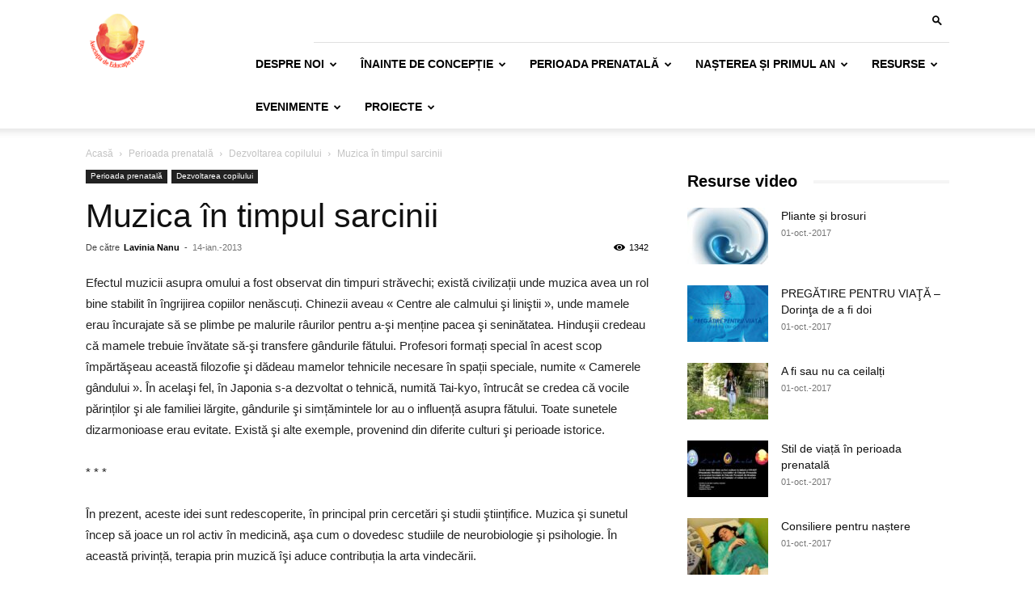

--- FILE ---
content_type: text/html; charset=UTF-8
request_url: https://www.educatieprenatala.ro/muzica-in-timpul-sarcinii/
body_size: 20928
content:
<!doctype html >
<!--[if IE 8]>    <html class="ie8" lang="en"> <![endif]-->
<!--[if IE 9]>    <html class="ie9" lang="en"> <![endif]-->
<!--[if gt IE 8]><!--> <html lang="ro-RO"> <!--<![endif]-->
<head>
    <title>Muzica în timpul sarcinii | Asociația de Educație Prenatală</title>
    <meta charset="UTF-8" />
    <meta name="viewport" content="width=device-width, initial-scale=1.0">
    <link rel="pingback" href="https://www.educatieprenatala.ro/xmlrpc.php" />
    <script type="text/javascript">
/* <![CDATA[ */
(()=>{var e={};e.g=function(){if("object"==typeof globalThis)return globalThis;try{return this||new Function("return this")()}catch(e){if("object"==typeof window)return window}}(),function({ampUrl:n,isCustomizePreview:t,isAmpDevMode:r,noampQueryVarName:o,noampQueryVarValue:s,disabledStorageKey:i,mobileUserAgents:a,regexRegex:c}){if("undefined"==typeof sessionStorage)return;const d=new RegExp(c);if(!a.some((e=>{const n=e.match(d);return!(!n||!new RegExp(n[1],n[2]).test(navigator.userAgent))||navigator.userAgent.includes(e)})))return;e.g.addEventListener("DOMContentLoaded",(()=>{const e=document.getElementById("amp-mobile-version-switcher");if(!e)return;e.hidden=!1;const n=e.querySelector("a[href]");n&&n.addEventListener("click",(()=>{sessionStorage.removeItem(i)}))}));const g=r&&["paired-browsing-non-amp","paired-browsing-amp"].includes(window.name);if(sessionStorage.getItem(i)||t||g)return;const u=new URL(location.href),m=new URL(n);m.hash=u.hash,u.searchParams.has(o)&&s===u.searchParams.get(o)?sessionStorage.setItem(i,"1"):m.href!==u.href&&(window.stop(),location.replace(m.href))}({"ampUrl":"https:\/\/www.educatieprenatala.ro\/muzica-in-timpul-sarcinii\/?amp=1","noampQueryVarName":"noamp","noampQueryVarValue":"mobile","disabledStorageKey":"amp_mobile_redirect_disabled","mobileUserAgents":["Mobile","Android","Silk\/","Kindle","BlackBerry","Opera Mini","Opera Mobi"],"regexRegex":"^\\\/((?:.|\\n)+)\\\/([i]*)$","isCustomizePreview":false,"isAmpDevMode":false})})();
/* ]]> */
</script>
<meta name='robots' content='max-image-preview:large' />
<link rel="alternate" type="application/rss+xml" title="Asociația de Educație Prenatală &raquo; Flux" href="https://www.educatieprenatala.ro/feed/" />
<link rel="alternate" type="application/rss+xml" title="Asociația de Educație Prenatală &raquo; Flux comentarii" href="https://www.educatieprenatala.ro/comments/feed/" />
<link rel="alternate" title="oEmbed (JSON)" type="application/json+oembed" href="https://www.educatieprenatala.ro/wp-json/oembed/1.0/embed?url=https%3A%2F%2Fwww.educatieprenatala.ro%2Fmuzica-in-timpul-sarcinii%2F" />
<link rel="alternate" title="oEmbed (XML)" type="text/xml+oembed" href="https://www.educatieprenatala.ro/wp-json/oembed/1.0/embed?url=https%3A%2F%2Fwww.educatieprenatala.ro%2Fmuzica-in-timpul-sarcinii%2F&#038;format=xml" />
<style id='wp-img-auto-sizes-contain-inline-css' type='text/css'>
img:is([sizes=auto i],[sizes^="auto," i]){contain-intrinsic-size:3000px 1500px}
/*# sourceURL=wp-img-auto-sizes-contain-inline-css */
</style>
<style id='wp-emoji-styles-inline-css' type='text/css'>

	img.wp-smiley, img.emoji {
		display: inline !important;
		border: none !important;
		box-shadow: none !important;
		height: 1em !important;
		width: 1em !important;
		margin: 0 0.07em !important;
		vertical-align: -0.1em !important;
		background: none !important;
		padding: 0 !important;
	}
/*# sourceURL=wp-emoji-styles-inline-css */
</style>
<style id='wp-block-library-inline-css' type='text/css'>
:root{--wp-block-synced-color:#7a00df;--wp-block-synced-color--rgb:122,0,223;--wp-bound-block-color:var(--wp-block-synced-color);--wp-editor-canvas-background:#ddd;--wp-admin-theme-color:#007cba;--wp-admin-theme-color--rgb:0,124,186;--wp-admin-theme-color-darker-10:#006ba1;--wp-admin-theme-color-darker-10--rgb:0,107,160.5;--wp-admin-theme-color-darker-20:#005a87;--wp-admin-theme-color-darker-20--rgb:0,90,135;--wp-admin-border-width-focus:2px}@media (min-resolution:192dpi){:root{--wp-admin-border-width-focus:1.5px}}.wp-element-button{cursor:pointer}:root .has-very-light-gray-background-color{background-color:#eee}:root .has-very-dark-gray-background-color{background-color:#313131}:root .has-very-light-gray-color{color:#eee}:root .has-very-dark-gray-color{color:#313131}:root .has-vivid-green-cyan-to-vivid-cyan-blue-gradient-background{background:linear-gradient(135deg,#00d084,#0693e3)}:root .has-purple-crush-gradient-background{background:linear-gradient(135deg,#34e2e4,#4721fb 50%,#ab1dfe)}:root .has-hazy-dawn-gradient-background{background:linear-gradient(135deg,#faaca8,#dad0ec)}:root .has-subdued-olive-gradient-background{background:linear-gradient(135deg,#fafae1,#67a671)}:root .has-atomic-cream-gradient-background{background:linear-gradient(135deg,#fdd79a,#004a59)}:root .has-nightshade-gradient-background{background:linear-gradient(135deg,#330968,#31cdcf)}:root .has-midnight-gradient-background{background:linear-gradient(135deg,#020381,#2874fc)}:root{--wp--preset--font-size--normal:16px;--wp--preset--font-size--huge:42px}.has-regular-font-size{font-size:1em}.has-larger-font-size{font-size:2.625em}.has-normal-font-size{font-size:var(--wp--preset--font-size--normal)}.has-huge-font-size{font-size:var(--wp--preset--font-size--huge)}.has-text-align-center{text-align:center}.has-text-align-left{text-align:left}.has-text-align-right{text-align:right}.has-fit-text{white-space:nowrap!important}#end-resizable-editor-section{display:none}.aligncenter{clear:both}.items-justified-left{justify-content:flex-start}.items-justified-center{justify-content:center}.items-justified-right{justify-content:flex-end}.items-justified-space-between{justify-content:space-between}.screen-reader-text{border:0;clip-path:inset(50%);height:1px;margin:-1px;overflow:hidden;padding:0;position:absolute;width:1px;word-wrap:normal!important}.screen-reader-text:focus{background-color:#ddd;clip-path:none;color:#444;display:block;font-size:1em;height:auto;left:5px;line-height:normal;padding:15px 23px 14px;text-decoration:none;top:5px;width:auto;z-index:100000}html :where(.has-border-color){border-style:solid}html :where([style*=border-top-color]){border-top-style:solid}html :where([style*=border-right-color]){border-right-style:solid}html :where([style*=border-bottom-color]){border-bottom-style:solid}html :where([style*=border-left-color]){border-left-style:solid}html :where([style*=border-width]){border-style:solid}html :where([style*=border-top-width]){border-top-style:solid}html :where([style*=border-right-width]){border-right-style:solid}html :where([style*=border-bottom-width]){border-bottom-style:solid}html :where([style*=border-left-width]){border-left-style:solid}html :where(img[class*=wp-image-]){height:auto;max-width:100%}:where(figure){margin:0 0 1em}html :where(.is-position-sticky){--wp-admin--admin-bar--position-offset:var(--wp-admin--admin-bar--height,0px)}@media screen and (max-width:600px){html :where(.is-position-sticky){--wp-admin--admin-bar--position-offset:0px}}

/*# sourceURL=wp-block-library-inline-css */
</style><style id='global-styles-inline-css' type='text/css'>
:root{--wp--preset--aspect-ratio--square: 1;--wp--preset--aspect-ratio--4-3: 4/3;--wp--preset--aspect-ratio--3-4: 3/4;--wp--preset--aspect-ratio--3-2: 3/2;--wp--preset--aspect-ratio--2-3: 2/3;--wp--preset--aspect-ratio--16-9: 16/9;--wp--preset--aspect-ratio--9-16: 9/16;--wp--preset--color--black: #000000;--wp--preset--color--cyan-bluish-gray: #abb8c3;--wp--preset--color--white: #ffffff;--wp--preset--color--pale-pink: #f78da7;--wp--preset--color--vivid-red: #cf2e2e;--wp--preset--color--luminous-vivid-orange: #ff6900;--wp--preset--color--luminous-vivid-amber: #fcb900;--wp--preset--color--light-green-cyan: #7bdcb5;--wp--preset--color--vivid-green-cyan: #00d084;--wp--preset--color--pale-cyan-blue: #8ed1fc;--wp--preset--color--vivid-cyan-blue: #0693e3;--wp--preset--color--vivid-purple: #9b51e0;--wp--preset--gradient--vivid-cyan-blue-to-vivid-purple: linear-gradient(135deg,rgb(6,147,227) 0%,rgb(155,81,224) 100%);--wp--preset--gradient--light-green-cyan-to-vivid-green-cyan: linear-gradient(135deg,rgb(122,220,180) 0%,rgb(0,208,130) 100%);--wp--preset--gradient--luminous-vivid-amber-to-luminous-vivid-orange: linear-gradient(135deg,rgb(252,185,0) 0%,rgb(255,105,0) 100%);--wp--preset--gradient--luminous-vivid-orange-to-vivid-red: linear-gradient(135deg,rgb(255,105,0) 0%,rgb(207,46,46) 100%);--wp--preset--gradient--very-light-gray-to-cyan-bluish-gray: linear-gradient(135deg,rgb(238,238,238) 0%,rgb(169,184,195) 100%);--wp--preset--gradient--cool-to-warm-spectrum: linear-gradient(135deg,rgb(74,234,220) 0%,rgb(151,120,209) 20%,rgb(207,42,186) 40%,rgb(238,44,130) 60%,rgb(251,105,98) 80%,rgb(254,248,76) 100%);--wp--preset--gradient--blush-light-purple: linear-gradient(135deg,rgb(255,206,236) 0%,rgb(152,150,240) 100%);--wp--preset--gradient--blush-bordeaux: linear-gradient(135deg,rgb(254,205,165) 0%,rgb(254,45,45) 50%,rgb(107,0,62) 100%);--wp--preset--gradient--luminous-dusk: linear-gradient(135deg,rgb(255,203,112) 0%,rgb(199,81,192) 50%,rgb(65,88,208) 100%);--wp--preset--gradient--pale-ocean: linear-gradient(135deg,rgb(255,245,203) 0%,rgb(182,227,212) 50%,rgb(51,167,181) 100%);--wp--preset--gradient--electric-grass: linear-gradient(135deg,rgb(202,248,128) 0%,rgb(113,206,126) 100%);--wp--preset--gradient--midnight: linear-gradient(135deg,rgb(2,3,129) 0%,rgb(40,116,252) 100%);--wp--preset--font-size--small: 11px;--wp--preset--font-size--medium: 20px;--wp--preset--font-size--large: 32px;--wp--preset--font-size--x-large: 42px;--wp--preset--font-size--regular: 15px;--wp--preset--font-size--larger: 50px;--wp--preset--spacing--20: 0.44rem;--wp--preset--spacing--30: 0.67rem;--wp--preset--spacing--40: 1rem;--wp--preset--spacing--50: 1.5rem;--wp--preset--spacing--60: 2.25rem;--wp--preset--spacing--70: 3.38rem;--wp--preset--spacing--80: 5.06rem;--wp--preset--shadow--natural: 6px 6px 9px rgba(0, 0, 0, 0.2);--wp--preset--shadow--deep: 12px 12px 50px rgba(0, 0, 0, 0.4);--wp--preset--shadow--sharp: 6px 6px 0px rgba(0, 0, 0, 0.2);--wp--preset--shadow--outlined: 6px 6px 0px -3px rgb(255, 255, 255), 6px 6px rgb(0, 0, 0);--wp--preset--shadow--crisp: 6px 6px 0px rgb(0, 0, 0);}:where(.is-layout-flex){gap: 0.5em;}:where(.is-layout-grid){gap: 0.5em;}body .is-layout-flex{display: flex;}.is-layout-flex{flex-wrap: wrap;align-items: center;}.is-layout-flex > :is(*, div){margin: 0;}body .is-layout-grid{display: grid;}.is-layout-grid > :is(*, div){margin: 0;}:where(.wp-block-columns.is-layout-flex){gap: 2em;}:where(.wp-block-columns.is-layout-grid){gap: 2em;}:where(.wp-block-post-template.is-layout-flex){gap: 1.25em;}:where(.wp-block-post-template.is-layout-grid){gap: 1.25em;}.has-black-color{color: var(--wp--preset--color--black) !important;}.has-cyan-bluish-gray-color{color: var(--wp--preset--color--cyan-bluish-gray) !important;}.has-white-color{color: var(--wp--preset--color--white) !important;}.has-pale-pink-color{color: var(--wp--preset--color--pale-pink) !important;}.has-vivid-red-color{color: var(--wp--preset--color--vivid-red) !important;}.has-luminous-vivid-orange-color{color: var(--wp--preset--color--luminous-vivid-orange) !important;}.has-luminous-vivid-amber-color{color: var(--wp--preset--color--luminous-vivid-amber) !important;}.has-light-green-cyan-color{color: var(--wp--preset--color--light-green-cyan) !important;}.has-vivid-green-cyan-color{color: var(--wp--preset--color--vivid-green-cyan) !important;}.has-pale-cyan-blue-color{color: var(--wp--preset--color--pale-cyan-blue) !important;}.has-vivid-cyan-blue-color{color: var(--wp--preset--color--vivid-cyan-blue) !important;}.has-vivid-purple-color{color: var(--wp--preset--color--vivid-purple) !important;}.has-black-background-color{background-color: var(--wp--preset--color--black) !important;}.has-cyan-bluish-gray-background-color{background-color: var(--wp--preset--color--cyan-bluish-gray) !important;}.has-white-background-color{background-color: var(--wp--preset--color--white) !important;}.has-pale-pink-background-color{background-color: var(--wp--preset--color--pale-pink) !important;}.has-vivid-red-background-color{background-color: var(--wp--preset--color--vivid-red) !important;}.has-luminous-vivid-orange-background-color{background-color: var(--wp--preset--color--luminous-vivid-orange) !important;}.has-luminous-vivid-amber-background-color{background-color: var(--wp--preset--color--luminous-vivid-amber) !important;}.has-light-green-cyan-background-color{background-color: var(--wp--preset--color--light-green-cyan) !important;}.has-vivid-green-cyan-background-color{background-color: var(--wp--preset--color--vivid-green-cyan) !important;}.has-pale-cyan-blue-background-color{background-color: var(--wp--preset--color--pale-cyan-blue) !important;}.has-vivid-cyan-blue-background-color{background-color: var(--wp--preset--color--vivid-cyan-blue) !important;}.has-vivid-purple-background-color{background-color: var(--wp--preset--color--vivid-purple) !important;}.has-black-border-color{border-color: var(--wp--preset--color--black) !important;}.has-cyan-bluish-gray-border-color{border-color: var(--wp--preset--color--cyan-bluish-gray) !important;}.has-white-border-color{border-color: var(--wp--preset--color--white) !important;}.has-pale-pink-border-color{border-color: var(--wp--preset--color--pale-pink) !important;}.has-vivid-red-border-color{border-color: var(--wp--preset--color--vivid-red) !important;}.has-luminous-vivid-orange-border-color{border-color: var(--wp--preset--color--luminous-vivid-orange) !important;}.has-luminous-vivid-amber-border-color{border-color: var(--wp--preset--color--luminous-vivid-amber) !important;}.has-light-green-cyan-border-color{border-color: var(--wp--preset--color--light-green-cyan) !important;}.has-vivid-green-cyan-border-color{border-color: var(--wp--preset--color--vivid-green-cyan) !important;}.has-pale-cyan-blue-border-color{border-color: var(--wp--preset--color--pale-cyan-blue) !important;}.has-vivid-cyan-blue-border-color{border-color: var(--wp--preset--color--vivid-cyan-blue) !important;}.has-vivid-purple-border-color{border-color: var(--wp--preset--color--vivid-purple) !important;}.has-vivid-cyan-blue-to-vivid-purple-gradient-background{background: var(--wp--preset--gradient--vivid-cyan-blue-to-vivid-purple) !important;}.has-light-green-cyan-to-vivid-green-cyan-gradient-background{background: var(--wp--preset--gradient--light-green-cyan-to-vivid-green-cyan) !important;}.has-luminous-vivid-amber-to-luminous-vivid-orange-gradient-background{background: var(--wp--preset--gradient--luminous-vivid-amber-to-luminous-vivid-orange) !important;}.has-luminous-vivid-orange-to-vivid-red-gradient-background{background: var(--wp--preset--gradient--luminous-vivid-orange-to-vivid-red) !important;}.has-very-light-gray-to-cyan-bluish-gray-gradient-background{background: var(--wp--preset--gradient--very-light-gray-to-cyan-bluish-gray) !important;}.has-cool-to-warm-spectrum-gradient-background{background: var(--wp--preset--gradient--cool-to-warm-spectrum) !important;}.has-blush-light-purple-gradient-background{background: var(--wp--preset--gradient--blush-light-purple) !important;}.has-blush-bordeaux-gradient-background{background: var(--wp--preset--gradient--blush-bordeaux) !important;}.has-luminous-dusk-gradient-background{background: var(--wp--preset--gradient--luminous-dusk) !important;}.has-pale-ocean-gradient-background{background: var(--wp--preset--gradient--pale-ocean) !important;}.has-electric-grass-gradient-background{background: var(--wp--preset--gradient--electric-grass) !important;}.has-midnight-gradient-background{background: var(--wp--preset--gradient--midnight) !important;}.has-small-font-size{font-size: var(--wp--preset--font-size--small) !important;}.has-medium-font-size{font-size: var(--wp--preset--font-size--medium) !important;}.has-large-font-size{font-size: var(--wp--preset--font-size--large) !important;}.has-x-large-font-size{font-size: var(--wp--preset--font-size--x-large) !important;}
/*# sourceURL=global-styles-inline-css */
</style>

<style id='classic-theme-styles-inline-css' type='text/css'>
/*! This file is auto-generated */
.wp-block-button__link{color:#fff;background-color:#32373c;border-radius:9999px;box-shadow:none;text-decoration:none;padding:calc(.667em + 2px) calc(1.333em + 2px);font-size:1.125em}.wp-block-file__button{background:#32373c;color:#fff;text-decoration:none}
/*# sourceURL=/wp-includes/css/classic-themes.min.css */
</style>
<link rel='stylesheet' id='td-plugin-multi-purpose-css' href='https://www.educatieprenatala.ro/wp-content/plugins/td-composer/td-multi-purpose/style.css?ver=9c5a7338c90cbd82cb580e34cffb127f' type='text/css' media='all' />
<link rel='stylesheet' id='td-theme-css' href='https://www.educatieprenatala.ro/wp-content/themes/Newspaper/style.css?ver=12.7.4' type='text/css' media='all' />
<style id='td-theme-inline-css' type='text/css'>@media (max-width:767px){.td-header-desktop-wrap{display:none}}@media (min-width:767px){.td-header-mobile-wrap{display:none}}</style>
<link rel='stylesheet' id='td-legacy-framework-front-style-css' href='https://www.educatieprenatala.ro/wp-content/plugins/td-composer/legacy/Newspaper/assets/css/td_legacy_main.css?ver=9c5a7338c90cbd82cb580e34cffb127f' type='text/css' media='all' />
<link rel='stylesheet' id='td-standard-pack-framework-front-style-css' href='https://www.educatieprenatala.ro/wp-content/plugins/td-standard-pack/Newspaper/assets/css/td_standard_pack_main.css?ver=1314111a2e147bac488ccdd97e4704ff' type='text/css' media='all' />
<link rel='stylesheet' id='td-theme-demo-style-css' href='https://www.educatieprenatala.ro/wp-content/plugins/td-composer/legacy/Newspaper/includes/demos/health/demo_style.css?ver=12.7.4' type='text/css' media='all' />
<link rel='stylesheet' id='tdb_style_cloud_templates_front-css' href='https://www.educatieprenatala.ro/wp-content/plugins/td-cloud-library/assets/css/tdb_main.css?ver=496e217dc78570a2932146e73f7c4a14' type='text/css' media='all' />
<script type="text/javascript" src="https://www.educatieprenatala.ro/wp-includes/js/jquery/jquery.min.js?ver=3.7.1" id="jquery-core-js"></script>
<script type="text/javascript" src="https://www.educatieprenatala.ro/wp-includes/js/jquery/jquery-migrate.min.js?ver=3.4.1" id="jquery-migrate-js"></script>
<link rel="EditURI" type="application/rsd+xml" title="RSD" href="https://www.educatieprenatala.ro/xmlrpc.php?rsd" />
<meta name="generator" content="WordPress 6.9" />
<link rel="canonical" href="https://www.educatieprenatala.ro/muzica-in-timpul-sarcinii/" />
<link rel='shortlink' href='https://www.educatieprenatala.ro/?p=60' />
<link rel="alternate" type="text/html" media="only screen and (max-width: 640px)" href="https://www.educatieprenatala.ro/muzica-in-timpul-sarcinii/?amp=1">    <script>
        window.tdb_global_vars = {"wpRestUrl":"https:\/\/www.educatieprenatala.ro\/wp-json\/","permalinkStructure":"\/%postname%\/"};
        window.tdb_p_autoload_vars = {"isAjax":false,"isAdminBarShowing":false,"autoloadStatus":"off","origPostEditUrl":null};
    </script>
    
    <style id="tdb-global-colors">:root{--accent-color:#fff}</style>

    
	<link rel="amphtml" href="https://www.educatieprenatala.ro/muzica-in-timpul-sarcinii/?amp=1"><style>#amp-mobile-version-switcher{left:0;position:absolute;width:100%;z-index:100}#amp-mobile-version-switcher>a{background-color:#444;border:0;color:#eaeaea;display:block;font-family:-apple-system,BlinkMacSystemFont,Segoe UI,Roboto,Oxygen-Sans,Ubuntu,Cantarell,Helvetica Neue,sans-serif;font-size:16px;font-weight:600;padding:15px 0;text-align:center;-webkit-text-decoration:none;text-decoration:none}#amp-mobile-version-switcher>a:active,#amp-mobile-version-switcher>a:focus,#amp-mobile-version-switcher>a:hover{-webkit-text-decoration:underline;text-decoration:underline}</style>
<!-- JS generated by theme -->

<script type="text/javascript" id="td-generated-header-js">
    
    

	    var tdBlocksArray = []; //here we store all the items for the current page

	    // td_block class - each ajax block uses a object of this class for requests
	    function tdBlock() {
		    this.id = '';
		    this.block_type = 1; //block type id (1-234 etc)
		    this.atts = '';
		    this.td_column_number = '';
		    this.td_current_page = 1; //
		    this.post_count = 0; //from wp
		    this.found_posts = 0; //from wp
		    this.max_num_pages = 0; //from wp
		    this.td_filter_value = ''; //current live filter value
		    this.is_ajax_running = false;
		    this.td_user_action = ''; // load more or infinite loader (used by the animation)
		    this.header_color = '';
		    this.ajax_pagination_infinite_stop = ''; //show load more at page x
	    }

        // td_js_generator - mini detector
        ( function () {
            var htmlTag = document.getElementsByTagName("html")[0];

	        if ( navigator.userAgent.indexOf("MSIE 10.0") > -1 ) {
                htmlTag.className += ' ie10';
            }

            if ( !!navigator.userAgent.match(/Trident.*rv\:11\./) ) {
                htmlTag.className += ' ie11';
            }

	        if ( navigator.userAgent.indexOf("Edge") > -1 ) {
                htmlTag.className += ' ieEdge';
            }

            if ( /(iPad|iPhone|iPod)/g.test(navigator.userAgent) ) {
                htmlTag.className += ' td-md-is-ios';
            }

            var user_agent = navigator.userAgent.toLowerCase();
            if ( user_agent.indexOf("android") > -1 ) {
                htmlTag.className += ' td-md-is-android';
            }

            if ( -1 !== navigator.userAgent.indexOf('Mac OS X')  ) {
                htmlTag.className += ' td-md-is-os-x';
            }

            if ( /chrom(e|ium)/.test(navigator.userAgent.toLowerCase()) ) {
               htmlTag.className += ' td-md-is-chrome';
            }

            if ( -1 !== navigator.userAgent.indexOf('Firefox') ) {
                htmlTag.className += ' td-md-is-firefox';
            }

            if ( -1 !== navigator.userAgent.indexOf('Safari') && -1 === navigator.userAgent.indexOf('Chrome') ) {
                htmlTag.className += ' td-md-is-safari';
            }

            if( -1 !== navigator.userAgent.indexOf('IEMobile') ){
                htmlTag.className += ' td-md-is-iemobile';
            }

        })();

        var tdLocalCache = {};

        ( function () {
            "use strict";

            tdLocalCache = {
                data: {},
                remove: function (resource_id) {
                    delete tdLocalCache.data[resource_id];
                },
                exist: function (resource_id) {
                    return tdLocalCache.data.hasOwnProperty(resource_id) && tdLocalCache.data[resource_id] !== null;
                },
                get: function (resource_id) {
                    return tdLocalCache.data[resource_id];
                },
                set: function (resource_id, cachedData) {
                    tdLocalCache.remove(resource_id);
                    tdLocalCache.data[resource_id] = cachedData;
                }
            };
        })();

    
    
var td_viewport_interval_list=[{"limitBottom":767,"sidebarWidth":228},{"limitBottom":1018,"sidebarWidth":300},{"limitBottom":1140,"sidebarWidth":324}];
var td_animation_stack_effect="type0";
var tds_animation_stack=true;
var td_animation_stack_specific_selectors=".entry-thumb, img, .td-lazy-img";
var td_animation_stack_general_selectors=".td-animation-stack img, .td-animation-stack .entry-thumb, .post img, .td-animation-stack .td-lazy-img";
var tdc_is_installed="yes";
var tdc_domain_active=false;
var td_ajax_url="https:\/\/www.educatieprenatala.ro\/wp-admin\/admin-ajax.php?td_theme_name=Newspaper&v=12.7.4";
var td_get_template_directory_uri="https:\/\/www.educatieprenatala.ro\/wp-content\/plugins\/td-composer\/legacy\/common";
var tds_snap_menu="";
var tds_logo_on_sticky="";
var tds_header_style="8";
var td_please_wait="V\u0103 rug\u0103m a\u0219tepta\u021bi...";
var td_email_user_pass_incorrect="Nume de utilizator sau parola incorect\u0103!";
var td_email_user_incorrect="Email sau nume de utilizator incorect!";
var td_email_incorrect="Email incorect!";
var td_user_incorrect="Username incorrect!";
var td_email_user_empty="Email or username empty!";
var td_pass_empty="Pass empty!";
var td_pass_pattern_incorrect="Invalid Pass Pattern!";
var td_retype_pass_incorrect="Retyped Pass incorrect!";
var tds_more_articles_on_post_enable="";
var tds_more_articles_on_post_time_to_wait="";
var tds_more_articles_on_post_pages_distance_from_top=0;
var tds_captcha="";
var tds_theme_color_site_wide="#4db2ec";
var tds_smart_sidebar="";
var tdThemeName="Newspaper";
var tdThemeNameWl="Newspaper";
var td_magnific_popup_translation_tPrev="\u00cenainte (Tasta direc\u021bionare st\u00e2nga)";
var td_magnific_popup_translation_tNext="\u00cenapoi (Tasta direc\u021bionare dreapta)";
var td_magnific_popup_translation_tCounter="%curr% din %total%";
var td_magnific_popup_translation_ajax_tError="Con\u021binutul de la %url% nu poate fi \u00eenc\u0103rcat.";
var td_magnific_popup_translation_image_tError="Imaginea #%curr% nu poate fi \u00eenc\u0103rcat\u0103.";
var tdBlockNonce="f595a33fa0";
var tdMobileMenu="enabled";
var tdMobileSearch="enabled";
var tdDateNamesI18n={"month_names":["ianuarie","februarie","martie","aprilie","mai","iunie","iulie","august","septembrie","octombrie","noiembrie","decembrie"],"month_names_short":["ian.","feb.","mart.","apr.","mai","iun.","iul.","aug.","sept.","oct.","nov.","dec."],"day_names":["duminic\u0103","luni","mar\u021bi","miercuri","joi","vineri","s\u00e2mb\u0103t\u0103"],"day_names_short":["D","lun","mar","mie","J","vin","S"]};
var tdb_modal_confirm="Salva\u021bi";
var tdb_modal_cancel="Anulare";
var tdb_modal_confirm_alt="Da";
var tdb_modal_cancel_alt="Nu";
var td_deploy_mode="deploy";
var td_ad_background_click_link="";
var td_ad_background_click_target="";
</script>


<!-- Header style compiled by theme -->

<style>:root{--td_excl_label:'EXCLUSIV'}:root{--td_excl_label:'EXCLUSIV'}</style>




<script type="application/ld+json">
    {
        "@context": "https://schema.org",
        "@type": "BreadcrumbList",
        "itemListElement": [
            {
                "@type": "ListItem",
                "position": 1,
                "item": {
                    "@type": "WebSite",
                    "@id": "https://www.educatieprenatala.ro/",
                    "name": "Acasă"
                }
            },
            {
                "@type": "ListItem",
                "position": 2,
                    "item": {
                    "@type": "WebPage",
                    "@id": "https://www.educatieprenatala.ro/category/perioada-prenatala/",
                    "name": "Perioada prenatală"
                }
            }
            ,{
                "@type": "ListItem",
                "position": 3,
                    "item": {
                    "@type": "WebPage",
                    "@id": "https://www.educatieprenatala.ro/category/perioada-prenatala/dezvoltarea-copilului/",
                    "name": "Dezvoltarea copilului"                                
                }
            }
            ,{
                "@type": "ListItem",
                "position": 4,
                    "item": {
                    "@type": "WebPage",
                    "@id": "https://www.educatieprenatala.ro/muzica-in-timpul-sarcinii/",
                    "name": "Muzica în timpul sarcinii"                                
                }
            }    
        ]
    }
</script>

<!-- Button style compiled by theme -->

<style></style>

	<style id="tdw-css-placeholder"></style></head>

<body class="wp-singular post-template-default single single-post postid-60 single-format-standard wp-theme-Newspaper td-standard-pack muzica-in-timpul-sarcinii global-block-template-1 td-animation-stack-type0 td-full-layout" itemscope="itemscope" itemtype="https://schema.org/WebPage">

<div class="td-scroll-up" data-style="style1"><i class="td-icon-menu-up"></i></div>
    <div class="td-menu-background" style="visibility:hidden"></div>
<div id="td-mobile-nav" style="visibility:hidden">
    <div class="td-mobile-container">
        <!-- mobile menu top section -->
        <div class="td-menu-socials-wrap">
            <!-- socials -->
            <div class="td-menu-socials">
                            </div>
            <!-- close button -->
            <div class="td-mobile-close">
                <span><i class="td-icon-close-mobile"></i></span>
            </div>
        </div>

        <!-- login section -->
        
        <!-- menu section -->
        <div class="td-mobile-content">
            <div class="menu-aep-meniu-nou-container"><ul id="menu-aep-meniu-nou" class="td-mobile-main-menu"><li id="menu-item-4527" class="menu-item menu-item-type-custom menu-item-object-custom menu-item-has-children menu-item-first menu-item-4527"><a href="#">Despre noi<i class="td-icon-menu-right td-element-after"></i></a>
<ul class="sub-menu">
	<li id="menu-item-4528" class="menu-item menu-item-type-post_type menu-item-object-page menu-item-4528"><a href="https://www.educatieprenatala.ro/misiunea-noastra/">Misiunea noastră</a></li>
	<li id="menu-item-4529" class="menu-item menu-item-type-post_type menu-item-object-page menu-item-4529"><a href="https://www.educatieprenatala.ro/despre-noi/">Istoric și statut</a></li>
	<li id="menu-item-4532" class="menu-item menu-item-type-post_type menu-item-object-page menu-item-4532"><a href="https://www.educatieprenatala.ro/comitet-director/">Comitet Director</a></li>
</ul>
</li>
<li id="menu-item-4533" class="menu-item menu-item-type-taxonomy menu-item-object-category menu-item-has-children menu-item-4533"><a href="https://www.educatieprenatala.ro/category/inainte-de-conceptie/">Înainte de concepție<i class="td-icon-menu-right td-element-after"></i></a>
<ul class="sub-menu">
	<li id="menu-item-0" class="menu-item-0"><a href="https://www.educatieprenatala.ro/category/inainte-de-conceptie/dezvoltare-personala-si-spirituala/">Dezvoltare personală și spirituală</a></li>
	<li class="menu-item-0"><a href="https://www.educatieprenatala.ro/category/inainte-de-conceptie/mod-de-viata/">Mod de viață</a></li>
	<li class="menu-item-0"><a href="https://www.educatieprenatala.ro/category/inainte-de-conceptie/pregatirea-parentalitatii/">Pregătirea parentalității</a></li>
</ul>
</li>
<li id="menu-item-4537" class="menu-item menu-item-type-taxonomy menu-item-object-category current-post-ancestor current-menu-parent current-post-parent menu-item-has-children menu-item-4537"><a href="https://www.educatieprenatala.ro/category/perioada-prenatala/">Perioada prenatală<i class="td-icon-menu-right td-element-after"></i></a>
<ul class="sub-menu">
	<li class="menu-item-0"><a href="https://www.educatieprenatala.ro/category/perioada-prenatala/abilitati-parentale/">Abilități parentale</a></li>
	<li class="menu-item-0"><a href="https://www.educatieprenatala.ro/category/perioada-prenatala/dezvoltarea-copilului/">Dezvoltarea copilului</a></li>
	<li class="menu-item-0"><a href="https://www.educatieprenatala.ro/category/perioada-prenatala/mod-de-viata-perioada-prenatala/">Mod de viață</a></li>
</ul>
</li>
<li id="menu-item-4541" class="menu-item menu-item-type-taxonomy menu-item-object-category menu-item-has-children menu-item-4541"><a href="https://www.educatieprenatala.ro/category/nasterea-si-primul-an/">Nașterea și primul an<i class="td-icon-menu-right td-element-after"></i></a>
<ul class="sub-menu">
	<li class="menu-item-0"><a href="https://www.educatieprenatala.ro/category/nasterea-si-primul-an/abilitati-parentale-nasterea-si-primul-an/">Abilități parentale</a></li>
	<li class="menu-item-0"><a href="https://www.educatieprenatala.ro/category/nasterea-si-primul-an/dezvoltarea-copilului-nasterea-si-primul-an/">Dezvoltarea copilului</a></li>
	<li class="menu-item-0"><a href="https://www.educatieprenatala.ro/category/nasterea-si-primul-an/mod-de-viata-nasterea-si-primul-an/">Mod de viață</a></li>
</ul>
</li>
<li id="menu-item-4545" class="menu-item menu-item-type-taxonomy menu-item-object-category menu-item-has-children menu-item-4545"><a href="https://www.educatieprenatala.ro/category/resurse/">Resurse<i class="td-icon-menu-right td-element-after"></i></a>
<ul class="sub-menu">
	<li id="menu-item-4547" class="menu-item menu-item-type-taxonomy menu-item-object-category menu-item-4547"><a href="https://www.educatieprenatala.ro/category/resurse/materiale-informative/">Materiale informative</a></li>
	<li id="menu-item-4546" class="menu-item menu-item-type-taxonomy menu-item-object-category menu-item-4546"><a href="https://www.educatieprenatala.ro/category/resurse/materiale-audio/">Materiale audio</a></li>
	<li id="menu-item-4548" class="menu-item menu-item-type-taxonomy menu-item-object-category menu-item-4548"><a href="https://www.educatieprenatala.ro/category/resurse/materiale-video/">Materiale video</a></li>
</ul>
</li>
<li id="menu-item-4549" class="menu-item menu-item-type-taxonomy menu-item-object-category menu-item-has-children menu-item-4549"><a href="https://www.educatieprenatala.ro/category/evenimente/">Evenimente<i class="td-icon-menu-right td-element-after"></i></a>
<ul class="sub-menu">
	<li class="menu-item-0"><a href="https://www.educatieprenatala.ro/category/evenimente/intalniri/">Întâlniri</a></li>
</ul>
</li>
<li id="menu-item-4789" class="menu-item menu-item-type-taxonomy menu-item-object-category menu-item-has-children menu-item-4789"><a href="https://www.educatieprenatala.ro/category/proiecte/">Proiecte<i class="td-icon-menu-right td-element-after"></i></a>
<ul class="sub-menu">
	<li class="menu-item-0"><a href="https://www.educatieprenatala.ro/category/proiecte/peace-site/">PEACE SITE</a></li>
	<li class="menu-item-0"><a href="https://www.educatieprenatala.ro/category/proiecte/peace-site/main-project-article/">Main article</a></li>
</ul>
</li>
</ul></div>        </div>
    </div>

    <!-- register/login section -->
    </div><div class="td-search-background" style="visibility:hidden"></div>
<div class="td-search-wrap-mob" style="visibility:hidden">
	<div class="td-drop-down-search">
		<form method="get" class="td-search-form" action="https://www.educatieprenatala.ro/">
			<!-- close button -->
			<div class="td-search-close">
				<span><i class="td-icon-close-mobile"></i></span>
			</div>
			<div role="search" class="td-search-input">
				<span>Căutați</span>
				<input id="td-header-search-mob" type="text" value="" name="s" autocomplete="off" />
			</div>
		</form>
		<div id="td-aj-search-mob" class="td-ajax-search-flex"></div>
	</div>
</div>

    <div id="td-outer-wrap" class="td-theme-wrap">
    
        
            <div class="tdc-header-wrap ">

            <!--
Header style 8
-->


<div class="td-header-wrap td-header-style-8 ">
    
    <div class="td-container td_stretch_content">
        <div class="td-header-sp-logo">
                        <a class="td-main-logo" href="https://www.educatieprenatala.ro/">
                <img src="https://www.educatieprenatala.ro/wp-content/uploads/2013/01/logo-aep1-300x102.png" alt="Asociația de Educație Prenatală" title="Asociația de Educație Prenatală"  width="" height=""/>
                <span class="td-visual-hidden">Asociația de Educație Prenatală</span>
            </a>
                </div>
    </div>
    <div class="td-header-top-menu-full td-container-wrap ">
        <div class="td-container">
            <div class="td-header-row td-header-top-menu">
                
    <div class="top-bar-style-1">
        
<div class="td-header-sp-top-menu">


	</div>
        <div class="td-header-sp-top-widget">
            <div class="td-search-btns-wrap">
            <a id="td-header-search-button" href="#" aria-label="Search" role="button" class="dropdown-toggle " data-toggle="dropdown"><i class="td-icon-search"></i></a>
        </div>


        <div class="td-drop-down-search" aria-labelledby="td-header-search-button">
            <form method="get" class="td-search-form" action="https://www.educatieprenatala.ro/">
                <div role="search" class="td-head-form-search-wrap">
                    <input id="td-header-search" type="text" value="" name="s" autocomplete="off" /><input class="wpb_button wpb_btn-inverse btn" type="submit" id="td-header-search-top" value="Căutați" />
                </div>
            </form>
            <div id="td-aj-search"></div>
        </div>
    
    </div>

    </div>

<!-- LOGIN MODAL -->

                <div id="login-form" class="white-popup-block mfp-hide mfp-with-anim td-login-modal-wrap">
                    <div class="td-login-wrap">
                        <a href="#" aria-label="Back" class="td-back-button"><i class="td-icon-modal-back"></i></a>
                        <div id="td-login-div" class="td-login-form-div td-display-block">
                            <div class="td-login-panel-title">Conectare</div>
                            <div class="td-login-panel-descr">Bine ați venit! Autentificați-vă in contul dvs</div>
                            <div class="td_display_err"></div>
                            <form id="loginForm" action="#" method="post">
                                <div class="td-login-inputs"><input class="td-login-input" autocomplete="username" type="text" name="login_email" id="login_email" value="" required><label for="login_email">numele dvs de utilizator</label></div>
                                <div class="td-login-inputs"><input class="td-login-input" autocomplete="current-password" type="password" name="login_pass" id="login_pass" value="" required><label for="login_pass">parola dvs</label></div>
                                <input type="button"  name="login_button" id="login_button" class="wpb_button btn td-login-button" value="Logare">
                                
                            </form>

                            

                            <div class="td-login-info-text"><a href="#" id="forgot-pass-link">Ați uitat parola? obține ajutor</a></div>
                            
                            
                            
                            
                        </div>

                        

                         <div id="td-forgot-pass-div" class="td-login-form-div td-display-none">
                            <div class="td-login-panel-title">Recuperare parola</div>
                            <div class="td-login-panel-descr">Recuperați-vă parola</div>
                            <div class="td_display_err"></div>
                            <form id="forgotpassForm" action="#" method="post">
                                <div class="td-login-inputs"><input class="td-login-input" type="text" name="forgot_email" id="forgot_email" value="" required><label for="forgot_email">adresa dvs de email</label></div>
                                <input type="button" name="forgot_button" id="forgot_button" class="wpb_button btn td-login-button" value="Trimite parola">
                            </form>
                            <div class="td-login-info-text">O parola va fi trimisă pe adresa dvs de email.</div>
                        </div>
                        
                        
                    </div>
                </div>
                            </div>
        </div>
    </div>
    <div class="td-header-menu-wrap-full td-container-wrap td_stretch_content">
        
        <div class="td-header-menu-wrap td-header-gradient td-header-menu-no-search">
            <div class="td-container">
                <div class="td-header-row td-header-main-menu">
                    <div id="td-header-menu" role="navigation">
        <div id="td-top-mobile-toggle"><a href="#" role="button" aria-label="Menu"><i class="td-icon-font td-icon-mobile"></i></a></div>
        <div class="td-main-menu-logo td-logo-in-header">
                <a class="td-main-logo" href="https://www.educatieprenatala.ro/">
            <img src="https://www.educatieprenatala.ro/wp-content/uploads/2013/01/logo-aep1-300x102.png" alt="Asociația de Educație Prenatală" title="Asociația de Educație Prenatală"  width="" height=""/>
        </a>
        </div>
    <div class="menu-aep-meniu-nou-container"><ul id="menu-aep-meniu-nou-1" class="sf-menu"><li class="menu-item menu-item-type-custom menu-item-object-custom menu-item-has-children menu-item-first td-menu-item td-normal-menu menu-item-4527"><a href="#">Despre noi</a>
<ul class="sub-menu">
	<li class="menu-item menu-item-type-post_type menu-item-object-page td-menu-item td-normal-menu menu-item-4528"><a href="https://www.educatieprenatala.ro/misiunea-noastra/">Misiunea noastră</a></li>
	<li class="menu-item menu-item-type-post_type menu-item-object-page td-menu-item td-normal-menu menu-item-4529"><a href="https://www.educatieprenatala.ro/despre-noi/">Istoric și statut</a></li>
	<li class="menu-item menu-item-type-post_type menu-item-object-page td-menu-item td-normal-menu menu-item-4532"><a href="https://www.educatieprenatala.ro/comitet-director/">Comitet Director</a></li>
</ul>
</li>
<li class="menu-item menu-item-type-taxonomy menu-item-object-category td-menu-item td-mega-menu menu-item-4533"><a href="https://www.educatieprenatala.ro/category/inainte-de-conceptie/">Înainte de concepție</a>
<ul class="sub-menu">
	<li class="menu-item-0"><div class="td-container-border"><div class="td-mega-grid"><div class="td_block_wrap td_block_mega_menu tdi_1 td_with_ajax_pagination td-pb-border-top td_block_template_1"  data-td-block-uid="tdi_1" ><script>var block_tdi_1 = new tdBlock();
block_tdi_1.id = "tdi_1";
block_tdi_1.atts = '{"limit":4,"td_column_number":3,"ajax_pagination":"next_prev","category_id":"28","show_child_cat":30,"td_ajax_filter_type":"td_category_ids_filter","td_ajax_preloading":"","block_type":"td_block_mega_menu","block_template_id":"","header_color":"","ajax_pagination_infinite_stop":"","offset":"","td_filter_default_txt":"","td_ajax_filter_ids":"","el_class":"","color_preset":"","ajax_pagination_next_prev_swipe":"","border_top":"","css":"","tdc_css":"","class":"tdi_1","tdc_css_class":"tdi_1","tdc_css_class_style":"tdi_1_rand_style"}';
block_tdi_1.td_column_number = "3";
block_tdi_1.block_type = "td_block_mega_menu";
block_tdi_1.post_count = "4";
block_tdi_1.found_posts = "5";
block_tdi_1.header_color = "";
block_tdi_1.ajax_pagination_infinite_stop = "";
block_tdi_1.max_num_pages = "2";
tdBlocksArray.push(block_tdi_1);
</script><div class="td_mega_menu_sub_cats"><div class="block-mega-child-cats"><a class="cur-sub-cat mega-menu-sub-cat-tdi_1" id="tdi_2" data-td_block_id="tdi_1" data-td_filter_value="" href="https://www.educatieprenatala.ro/category/inainte-de-conceptie/">Toate</a><a class="mega-menu-sub-cat-tdi_1"  id="tdi_3" data-td_block_id="tdi_1" data-td_filter_value="99" href="https://www.educatieprenatala.ro/category/inainte-de-conceptie/dezvoltare-personala-si-spirituala/">Dezvoltare personală și spirituală</a><a class="mega-menu-sub-cat-tdi_1"  id="tdi_4" data-td_block_id="tdi_1" data-td_filter_value="96" href="https://www.educatieprenatala.ro/category/inainte-de-conceptie/mod-de-viata/">Mod de viață</a><a class="mega-menu-sub-cat-tdi_1"  id="tdi_5" data-td_block_id="tdi_1" data-td_filter_value="100" href="https://www.educatieprenatala.ro/category/inainte-de-conceptie/pregatirea-parentalitatii/">Pregătirea parentalității</a></div></div><div id=tdi_1 class="td_block_inner"><div class="td-mega-row"><div class="td-mega-span">
        <div class="td_module_mega_menu td-animation-stack td_mod_mega_menu">
            <div class="td-module-image">
                <div class="td-module-thumb"><a href="https://www.educatieprenatala.ro/pregatirea-parentalitatii/"  rel="bookmark" class="td-image-wrap " title="PREGĂTIREA PARENTALITĂȚII" ><img class="entry-thumb" src="[data-uri]" alt="" title="PREGĂTIREA PARENTALITĂȚII" data-type="image_tag" data-img-url="https://www.educatieprenatala.ro/wp-content/uploads/2017/10/pregătirea-parentalității-218x150.jpg"  width="218" height="150" /></a></div>                            </div>

            <div class="item-details">
                <h3 class="entry-title td-module-title"><a href="https://www.educatieprenatala.ro/pregatirea-parentalitatii/"  rel="bookmark" title="PREGĂTIREA PARENTALITĂȚII">PREGĂTIREA PARENTALITĂȚII</a></h3>            </div>
        </div>
        </div><div class="td-mega-span">
        <div class="td_module_mega_menu td-animation-stack td_mod_mega_menu">
            <div class="td-module-image">
                <div class="td-module-thumb"><a href="https://www.educatieprenatala.ro/conceptia-constienta/"  rel="bookmark" class="td-image-wrap " title="CONCEPȚIA CONȘTIENTĂ" ><img class="entry-thumb" src="[data-uri]" alt="" title="CONCEPȚIA CONȘTIENTĂ" data-type="image_tag" data-img-url="https://www.educatieprenatala.ro/wp-content/uploads/2017/10/Conceptia-connstienta-218x150.jpg"  width="218" height="150" /></a></div>                            </div>

            <div class="item-details">
                <h3 class="entry-title td-module-title"><a href="https://www.educatieprenatala.ro/conceptia-constienta/"  rel="bookmark" title="CONCEPȚIA CONȘTIENTĂ">CONCEPȚIA CONȘTIENTĂ</a></h3>            </div>
        </div>
        </div><div class="td-mega-span">
        <div class="td_module_mega_menu td-animation-stack td_mod_mega_menu">
            <div class="td-module-image">
                <div class="td-module-thumb"><a href="https://www.educatieprenatala.ro/stres-preconceptional-si-greutatea-mica-la-nastere/"  rel="bookmark" class="td-image-wrap " title="Stres preconcepțional și greutatea mică la naștere!" ><img class="entry-thumb" src="[data-uri]" alt="" title="Stres preconcepțional și greutatea mică la naștere!" data-type="image_tag" data-img-url="https://www.educatieprenatala.ro/wp-content/uploads/2017/09/7-218x150.jpg"  width="218" height="150" /></a></div>                            </div>

            <div class="item-details">
                <h3 class="entry-title td-module-title"><a href="https://www.educatieprenatala.ro/stres-preconceptional-si-greutatea-mica-la-nastere/"  rel="bookmark" title="Stres preconcepțional și greutatea mică la naștere!">Stres preconcepțional și greutatea mică la naștere!</a></h3>            </div>
        </div>
        </div><div class="td-mega-span">
        <div class="td_module_mega_menu td-animation-stack td_mod_mega_menu">
            <div class="td-module-image">
                <div class="td-module-thumb"><a href="https://www.educatieprenatala.ro/comportamentul-alimentar-adecvat-al-viitorilor-parinti-inainte-de-conceptie/"  rel="bookmark" class="td-image-wrap " title="Comportamentul alimentar adecvat al viitorilor părinți, înainte de concepție!" ><img class="entry-thumb" src="[data-uri]" alt="" title="Comportamentul alimentar adecvat al viitorilor părinți, înainte de concepție!" data-type="image_tag" data-img-url="https://www.educatieprenatala.ro/wp-content/uploads/2013/01/78632874-218x150.jpg"  width="218" height="150" /></a></div>                            </div>

            <div class="item-details">
                <h3 class="entry-title td-module-title"><a href="https://www.educatieprenatala.ro/comportamentul-alimentar-adecvat-al-viitorilor-parinti-inainte-de-conceptie/"  rel="bookmark" title="Comportamentul alimentar adecvat al viitorilor părinți, înainte de concepție!">Comportamentul alimentar adecvat al viitorilor părinți, înainte de concepție!</a></h3>            </div>
        </div>
        </div></div></div><div class="td-next-prev-wrap"><a href="#" class="td-ajax-prev-page ajax-page-disabled" aria-label="prev-page" id="prev-page-tdi_1" data-td_block_id="tdi_1"><i class="td-next-prev-icon td-icon-font td-icon-menu-left"></i></a><a href="#"  class="td-ajax-next-page" aria-label="next-page" id="next-page-tdi_1" data-td_block_id="tdi_1"><i class="td-next-prev-icon td-icon-font td-icon-menu-right"></i></a></div><div class="clearfix"></div></div> <!-- ./block1 --></div></div></li>
</ul>
</li>
<li class="menu-item menu-item-type-taxonomy menu-item-object-category current-post-ancestor current-menu-parent current-post-parent td-menu-item td-mega-menu menu-item-4537"><a href="https://www.educatieprenatala.ro/category/perioada-prenatala/">Perioada prenatală</a>
<ul class="sub-menu">
	<li class="menu-item-0"><div class="td-container-border"><div class="td-mega-grid"><div class="td_block_wrap td_block_mega_menu tdi_6 td_with_ajax_pagination td-pb-border-top td_block_template_1"  data-td-block-uid="tdi_6" ><script>var block_tdi_6 = new tdBlock();
block_tdi_6.id = "tdi_6";
block_tdi_6.atts = '{"limit":4,"td_column_number":3,"ajax_pagination":"next_prev","category_id":"97","show_child_cat":30,"td_ajax_filter_type":"td_category_ids_filter","td_ajax_preloading":"","block_type":"td_block_mega_menu","block_template_id":"","header_color":"","ajax_pagination_infinite_stop":"","offset":"","td_filter_default_txt":"","td_ajax_filter_ids":"","el_class":"","color_preset":"","ajax_pagination_next_prev_swipe":"","border_top":"","css":"","tdc_css":"","class":"tdi_6","tdc_css_class":"tdi_6","tdc_css_class_style":"tdi_6_rand_style"}';
block_tdi_6.td_column_number = "3";
block_tdi_6.block_type = "td_block_mega_menu";
block_tdi_6.post_count = "4";
block_tdi_6.found_posts = "6";
block_tdi_6.header_color = "";
block_tdi_6.ajax_pagination_infinite_stop = "";
block_tdi_6.max_num_pages = "2";
tdBlocksArray.push(block_tdi_6);
</script><div class="td_mega_menu_sub_cats"><div class="block-mega-child-cats"><a class="cur-sub-cat mega-menu-sub-cat-tdi_6" id="tdi_7" data-td_block_id="tdi_6" data-td_filter_value="" href="https://www.educatieprenatala.ro/category/perioada-prenatala/">Toate</a><a class="mega-menu-sub-cat-tdi_6"  id="tdi_8" data-td_block_id="tdi_6" data-td_filter_value="102" href="https://www.educatieprenatala.ro/category/perioada-prenatala/abilitati-parentale/">Abilități parentale</a><a class="mega-menu-sub-cat-tdi_6"  id="tdi_9" data-td_block_id="tdi_6" data-td_filter_value="101" href="https://www.educatieprenatala.ro/category/perioada-prenatala/dezvoltarea-copilului/">Dezvoltarea copilului</a><a class="mega-menu-sub-cat-tdi_6"  id="tdi_10" data-td_block_id="tdi_6" data-td_filter_value="98" href="https://www.educatieprenatala.ro/category/perioada-prenatala/mod-de-viata-perioada-prenatala/">Mod de viață</a></div></div><div id=tdi_6 class="td_block_inner"><div class="td-mega-row"><div class="td-mega-span">
        <div class="td_module_mega_menu td-animation-stack td_mod_mega_menu">
            <div class="td-module-image">
                <div class="td-module-thumb"><a href="https://www.educatieprenatala.ro/modelarea-primara/"  rel="bookmark" class="td-image-wrap " title="MODELAREA PRIMARĂ" ><img class="entry-thumb" src="[data-uri]" alt="" title="MODELAREA PRIMARĂ" data-type="image_tag" data-img-url="https://www.educatieprenatala.ro/wp-content/uploads/2017/10/Modelarea-primara-218x150.jpg"  width="218" height="150" /></a></div>                            </div>

            <div class="item-details">
                <h3 class="entry-title td-module-title"><a href="https://www.educatieprenatala.ro/modelarea-primara/"  rel="bookmark" title="MODELAREA PRIMARĂ">MODELAREA PRIMARĂ</a></h3>            </div>
        </div>
        </div><div class="td-mega-span">
        <div class="td_module_mega_menu td-animation-stack td_mod_mega_menu">
            <div class="td-module-image">
                <div class="td-module-thumb"><a href="https://www.educatieprenatala.ro/comunicarea-si-relationarea-prenatala/"  rel="bookmark" class="td-image-wrap " title="Comunicarea și relaționarea prenatală" ><img class="entry-thumb" src="[data-uri]" alt="" title="Comunicarea și relaționarea prenatală" data-type="image_tag" data-img-url="https://www.educatieprenatala.ro/wp-content/uploads/2017/10/Comunicarea-si-relationarea-prenatala-1-218x150.jpg"  width="218" height="150" /></a></div>                            </div>

            <div class="item-details">
                <h3 class="entry-title td-module-title"><a href="https://www.educatieprenatala.ro/comunicarea-si-relationarea-prenatala/"  rel="bookmark" title="Comunicarea și relaționarea prenatală">Comunicarea și relaționarea prenatală</a></h3>            </div>
        </div>
        </div><div class="td-mega-span">
        <div class="td_module_mega_menu td-animation-stack td_mod_mega_menu">
            <div class="td-module-image">
                <div class="td-module-thumb"><a href="https://www.educatieprenatala.ro/stresul-prenatal/"  rel="bookmark" class="td-image-wrap " title="Stresul prenatal" ><img class="entry-thumb" src="[data-uri]" alt="" title="Stresul prenatal" data-type="image_tag" data-img-url="https://www.educatieprenatala.ro/wp-content/uploads/2017/09/4-218x150.jpg"  width="218" height="150" /></a></div>                            </div>

            <div class="item-details">
                <h3 class="entry-title td-module-title"><a href="https://www.educatieprenatala.ro/stresul-prenatal/"  rel="bookmark" title="Stresul prenatal">Stresul prenatal</a></h3>            </div>
        </div>
        </div><div class="td-mega-span">
        <div class="td_module_mega_menu td-animation-stack td_mod_mega_menu">
            <div class="td-module-image">
                <div class="td-module-thumb"><a href="https://www.educatieprenatala.ro/este-posibil-ca-tulburarea-de-personalitate-de-tip-borderline-sa-si-aiba-radacinile-in-perioada-prenatala/"  rel="bookmark" class="td-image-wrap " title="Este posibil ca tulburarea de personalitate de tip borderline să-și aibă rădăcinile în perioada prenatală?" ><img class="entry-thumb" src="[data-uri]" alt="" title="Este posibil ca tulburarea de personalitate de tip borderline să-și aibă rădăcinile în perioada prenatală?" data-type="image_tag" data-img-url="https://www.educatieprenatala.ro/wp-content/uploads/2017/09/12-218x150.jpg"  width="218" height="150" /></a></div>                            </div>

            <div class="item-details">
                <h3 class="entry-title td-module-title"><a href="https://www.educatieprenatala.ro/este-posibil-ca-tulburarea-de-personalitate-de-tip-borderline-sa-si-aiba-radacinile-in-perioada-prenatala/"  rel="bookmark" title="Este posibil ca tulburarea de personalitate de tip borderline să-și aibă rădăcinile în perioada prenatală?">Este posibil ca tulburarea de personalitate de tip borderline să-și aibă&#8230;</a></h3>            </div>
        </div>
        </div></div></div><div class="td-next-prev-wrap"><a href="#" class="td-ajax-prev-page ajax-page-disabled" aria-label="prev-page" id="prev-page-tdi_6" data-td_block_id="tdi_6"><i class="td-next-prev-icon td-icon-font td-icon-menu-left"></i></a><a href="#"  class="td-ajax-next-page" aria-label="next-page" id="next-page-tdi_6" data-td_block_id="tdi_6"><i class="td-next-prev-icon td-icon-font td-icon-menu-right"></i></a></div><div class="clearfix"></div></div> <!-- ./block1 --></div></div></li>
</ul>
</li>
<li class="menu-item menu-item-type-taxonomy menu-item-object-category td-menu-item td-mega-menu menu-item-4541"><a href="https://www.educatieprenatala.ro/category/nasterea-si-primul-an/">Nașterea și primul an</a>
<ul class="sub-menu">
	<li class="menu-item-0"><div class="td-container-border"><div class="td-mega-grid"><div class="td_block_wrap td_block_mega_menu tdi_11 td_with_ajax_pagination td-pb-border-top td_block_template_1"  data-td-block-uid="tdi_11" ><script>var block_tdi_11 = new tdBlock();
block_tdi_11.id = "tdi_11";
block_tdi_11.atts = '{"limit":4,"td_column_number":3,"ajax_pagination":"next_prev","category_id":"103","show_child_cat":30,"td_ajax_filter_type":"td_category_ids_filter","td_ajax_preloading":"","block_type":"td_block_mega_menu","block_template_id":"","header_color":"","ajax_pagination_infinite_stop":"","offset":"","td_filter_default_txt":"","td_ajax_filter_ids":"","el_class":"","color_preset":"","ajax_pagination_next_prev_swipe":"","border_top":"","css":"","tdc_css":"","class":"tdi_11","tdc_css_class":"tdi_11","tdc_css_class_style":"tdi_11_rand_style"}';
block_tdi_11.td_column_number = "3";
block_tdi_11.block_type = "td_block_mega_menu";
block_tdi_11.post_count = "4";
block_tdi_11.found_posts = "4";
block_tdi_11.header_color = "";
block_tdi_11.ajax_pagination_infinite_stop = "";
block_tdi_11.max_num_pages = "1";
tdBlocksArray.push(block_tdi_11);
</script><div class="td_mega_menu_sub_cats"><div class="block-mega-child-cats"><a class="cur-sub-cat mega-menu-sub-cat-tdi_11" id="tdi_12" data-td_block_id="tdi_11" data-td_filter_value="" href="https://www.educatieprenatala.ro/category/nasterea-si-primul-an/">Toate</a><a class="mega-menu-sub-cat-tdi_11"  id="tdi_13" data-td_block_id="tdi_11" data-td_filter_value="106" href="https://www.educatieprenatala.ro/category/nasterea-si-primul-an/abilitati-parentale-nasterea-si-primul-an/">Abilități parentale</a><a class="mega-menu-sub-cat-tdi_11"  id="tdi_14" data-td_block_id="tdi_11" data-td_filter_value="105" href="https://www.educatieprenatala.ro/category/nasterea-si-primul-an/dezvoltarea-copilului-nasterea-si-primul-an/">Dezvoltarea copilului</a><a class="mega-menu-sub-cat-tdi_11"  id="tdi_15" data-td_block_id="tdi_11" data-td_filter_value="104" href="https://www.educatieprenatala.ro/category/nasterea-si-primul-an/mod-de-viata-nasterea-si-primul-an/">Mod de viață</a></div></div><div id=tdi_11 class="td_block_inner"><div class="td-mega-row"><div class="td-mega-span">
        <div class="td_module_mega_menu td-animation-stack td_mod_mega_menu">
            <div class="td-module-image">
                <div class="td-module-thumb"><a href="https://www.educatieprenatala.ro/traditii-legate-de-nastere/"  rel="bookmark" class="td-image-wrap " title="Tradiții legate de naștere " ><img class="entry-thumb" src="[data-uri]" alt="" title="Tradiții legate de naștere " data-type="image_tag" data-img-url="https://www.educatieprenatala.ro/wp-content/uploads/2017/10/traditii-legate-de-nastere-218x150.jpg"  width="218" height="150" /></a></div>                            </div>

            <div class="item-details">
                <h3 class="entry-title td-module-title"><a href="https://www.educatieprenatala.ro/traditii-legate-de-nastere/"  rel="bookmark" title="Tradiții legate de naștere ">Tradiții legate de naștere </a></h3>            </div>
        </div>
        </div><div class="td-mega-span">
        <div class="td_module_mega_menu td-animation-stack td_mod_mega_menu">
            <div class="td-module-image">
                <div class="td-module-thumb"><a href="https://www.educatieprenatala.ro/nasterea-naturala/"  rel="bookmark" class="td-image-wrap " title="NAȘTEREA NATURALĂ" ><img class="entry-thumb" src="[data-uri]" alt="" title="NAȘTEREA NATURALĂ" data-type="image_tag" data-img-url="https://www.educatieprenatala.ro/wp-content/uploads/2017/10/Nasterea-naturala-218x150.jpg"  width="218" height="150" /></a></div>                            </div>

            <div class="item-details">
                <h3 class="entry-title td-module-title"><a href="https://www.educatieprenatala.ro/nasterea-naturala/"  rel="bookmark" title="NAȘTEREA NATURALĂ">NAȘTEREA NATURALĂ</a></h3>            </div>
        </div>
        </div><div class="td-mega-span">
        <div class="td_module_mega_menu td-animation-stack td_mod_mega_menu">
            <div class="td-module-image">
                <div class="td-module-thumb"><a href="https://www.educatieprenatala.ro/abilitati-parentale/"  rel="bookmark" class="td-image-wrap " title="Abilități parentale" ><img class="entry-thumb" src="[data-uri]" alt="" title="Abilități parentale" data-type="image_tag" data-img-url="https://www.educatieprenatala.ro/wp-content/uploads/2017/10/abilitati-parentale-2-218x150.jpg"  width="218" height="150" /></a></div>                            </div>

            <div class="item-details">
                <h3 class="entry-title td-module-title"><a href="https://www.educatieprenatala.ro/abilitati-parentale/"  rel="bookmark" title="Abilități parentale">Abilități parentale</a></h3>            </div>
        </div>
        </div><div class="td-mega-span">
        <div class="td_module_mega_menu td-animation-stack td_mod_mega_menu">
            <div class="td-module-image">
                <div class="td-module-thumb"><a href="https://www.educatieprenatala.ro/beneficiile-alaptarii/"  rel="bookmark" class="td-image-wrap " title="Beneficiile alăptării" ><img class="entry-thumb" src="[data-uri]" alt="" title="Beneficiile alăptării" data-type="image_tag" data-img-url="https://www.educatieprenatala.ro/wp-content/uploads/2013/01/104262855_resize-218x150.jpg"  width="218" height="150" /></a></div>                            </div>

            <div class="item-details">
                <h3 class="entry-title td-module-title"><a href="https://www.educatieprenatala.ro/beneficiile-alaptarii/"  rel="bookmark" title="Beneficiile alăptării">Beneficiile alăptării</a></h3>            </div>
        </div>
        </div></div></div><div class="td-next-prev-wrap"><a href="#" class="td-ajax-prev-page ajax-page-disabled" aria-label="prev-page" id="prev-page-tdi_11" data-td_block_id="tdi_11"><i class="td-next-prev-icon td-icon-font td-icon-menu-left"></i></a><a href="#"  class="td-ajax-next-page ajax-page-disabled" aria-label="next-page-disabled" id="next-page-tdi_11" data-td_block_id="tdi_11"><i class="td-next-prev-icon td-icon-font td-icon-menu-right"></i></a></div><div class="clearfix"></div></div> <!-- ./block1 --></div></div></li>
</ul>
</li>
<li class="menu-item menu-item-type-taxonomy menu-item-object-category menu-item-has-children td-menu-item td-normal-menu menu-item-4545"><a href="https://www.educatieprenatala.ro/category/resurse/">Resurse</a>
<ul class="sub-menu">
	<li class="menu-item menu-item-type-taxonomy menu-item-object-category td-menu-item td-normal-menu menu-item-4547"><a href="https://www.educatieprenatala.ro/category/resurse/materiale-informative/">Materiale informative</a></li>
	<li class="menu-item menu-item-type-taxonomy menu-item-object-category td-menu-item td-normal-menu menu-item-4546"><a href="https://www.educatieprenatala.ro/category/resurse/materiale-audio/">Materiale audio</a></li>
	<li class="menu-item menu-item-type-taxonomy menu-item-object-category td-menu-item td-normal-menu menu-item-4548"><a href="https://www.educatieprenatala.ro/category/resurse/materiale-video/">Materiale video</a></li>
</ul>
</li>
<li class="menu-item menu-item-type-taxonomy menu-item-object-category td-menu-item td-mega-menu menu-item-4549"><a href="https://www.educatieprenatala.ro/category/evenimente/">Evenimente</a>
<ul class="sub-menu">
	<li class="menu-item-0"><div class="td-container-border"><div class="td-mega-grid"><div class="td_block_wrap td_block_mega_menu tdi_16 td_with_ajax_pagination td-pb-border-top td_block_template_1"  data-td-block-uid="tdi_16" ><script>var block_tdi_16 = new tdBlock();
block_tdi_16.id = "tdi_16";
block_tdi_16.atts = '{"limit":4,"td_column_number":3,"ajax_pagination":"next_prev","category_id":"111","show_child_cat":30,"td_ajax_filter_type":"td_category_ids_filter","td_ajax_preloading":"","block_type":"td_block_mega_menu","block_template_id":"","header_color":"","ajax_pagination_infinite_stop":"","offset":"","td_filter_default_txt":"","td_ajax_filter_ids":"","el_class":"","color_preset":"","ajax_pagination_next_prev_swipe":"","border_top":"","css":"","tdc_css":"","class":"tdi_16","tdc_css_class":"tdi_16","tdc_css_class_style":"tdi_16_rand_style"}';
block_tdi_16.td_column_number = "3";
block_tdi_16.block_type = "td_block_mega_menu";
block_tdi_16.post_count = "1";
block_tdi_16.found_posts = "1";
block_tdi_16.header_color = "";
block_tdi_16.ajax_pagination_infinite_stop = "";
block_tdi_16.max_num_pages = "1";
tdBlocksArray.push(block_tdi_16);
</script><div class="td_mega_menu_sub_cats"><div class="block-mega-child-cats"><a class="cur-sub-cat mega-menu-sub-cat-tdi_16" id="tdi_17" data-td_block_id="tdi_16" data-td_filter_value="" href="https://www.educatieprenatala.ro/category/evenimente/">Toate</a><a class="mega-menu-sub-cat-tdi_16"  id="tdi_18" data-td_block_id="tdi_16" data-td_filter_value="112" href="https://www.educatieprenatala.ro/category/evenimente/intalniri/">Întâlniri</a></div></div><div id=tdi_16 class="td_block_inner"><div class="td-mega-row"><div class="td-mega-span">
        <div class="td_module_mega_menu td-animation-stack td_mod_mega_menu">
            <div class="td-module-image">
                <div class="td-module-thumb"><a href="https://www.educatieprenatala.ro/prima-intalnire-site-peace/"  rel="bookmark" class="td-image-wrap " title="Prima întâlnire PEACE SITE" ><img class="entry-thumb" src="[data-uri]" alt="" title="Prima întâlnire PEACE SITE" data-type="image_tag" data-img-url="https://www.educatieprenatala.ro/wp-content/uploads/2018/01/WP_20171117_08_23_56_Pro-218x150.jpg"  width="218" height="150" /></a></div>                            </div>

            <div class="item-details">
                <h3 class="entry-title td-module-title"><a href="https://www.educatieprenatala.ro/prima-intalnire-site-peace/"  rel="bookmark" title="Prima întâlnire PEACE SITE">Prima întâlnire PEACE SITE</a></h3>            </div>
        </div>
        </div></div></div><div class="td-next-prev-wrap"><a href="#" class="td-ajax-prev-page ajax-page-disabled" aria-label="prev-page" id="prev-page-tdi_16" data-td_block_id="tdi_16"><i class="td-next-prev-icon td-icon-font td-icon-menu-left"></i></a><a href="#"  class="td-ajax-next-page ajax-page-disabled" aria-label="next-page-disabled" id="next-page-tdi_16" data-td_block_id="tdi_16"><i class="td-next-prev-icon td-icon-font td-icon-menu-right"></i></a></div><div class="clearfix"></div></div> <!-- ./block1 --></div></div></li>
</ul>
</li>
<li class="menu-item menu-item-type-taxonomy menu-item-object-category td-menu-item td-mega-menu menu-item-4789"><a href="https://www.educatieprenatala.ro/category/proiecte/">Proiecte</a>
<ul class="sub-menu">
	<li class="menu-item-0"><div class="td-container-border"><div class="td-mega-grid"><div class="td_block_wrap td_block_mega_menu tdi_19 td_with_ajax_pagination td-pb-border-top td_block_template_1"  data-td-block-uid="tdi_19" ><script>var block_tdi_19 = new tdBlock();
block_tdi_19.id = "tdi_19";
block_tdi_19.atts = '{"limit":4,"td_column_number":3,"ajax_pagination":"next_prev","category_id":"124","show_child_cat":30,"td_ajax_filter_type":"td_category_ids_filter","td_ajax_preloading":"","block_type":"td_block_mega_menu","block_template_id":"","header_color":"","ajax_pagination_infinite_stop":"","offset":"","td_filter_default_txt":"","td_ajax_filter_ids":"","el_class":"","color_preset":"","ajax_pagination_next_prev_swipe":"","border_top":"","css":"","tdc_css":"","class":"tdi_19","tdc_css_class":"tdi_19","tdc_css_class_style":"tdi_19_rand_style"}';
block_tdi_19.td_column_number = "3";
block_tdi_19.block_type = "td_block_mega_menu";
block_tdi_19.post_count = "4";
block_tdi_19.found_posts = "7";
block_tdi_19.header_color = "";
block_tdi_19.ajax_pagination_infinite_stop = "";
block_tdi_19.max_num_pages = "2";
tdBlocksArray.push(block_tdi_19);
</script><div class="td_mega_menu_sub_cats"><div class="block-mega-child-cats"><a class="cur-sub-cat mega-menu-sub-cat-tdi_19" id="tdi_20" data-td_block_id="tdi_19" data-td_filter_value="" href="https://www.educatieprenatala.ro/category/proiecte/">Toate</a><a class="mega-menu-sub-cat-tdi_19"  id="tdi_21" data-td_block_id="tdi_19" data-td_filter_value="125" href="https://www.educatieprenatala.ro/category/proiecte/peace-site/">PEACE SITE</a><a class="mega-menu-sub-cat-tdi_19"  id="tdi_22" data-td_block_id="tdi_19" data-td_filter_value="126" href="https://www.educatieprenatala.ro/category/proiecte/peace-site/main-project-article/">Main article</a></div></div><div id=tdi_19 class="td_block_inner"><div class="td-mega-row"><div class="td-mega-span">
        <div class="td_module_mega_menu td-animation-stack td_mod_mega_menu">
            <div class="td-module-image">
                <div class="td-module-thumb"><a href="https://www.educatieprenatala.ro/presentare-proiect-erasmus-vicepred/"  rel="bookmark" class="td-image-wrap " title="Prezentare proiect ERASMUS+ VICEPRED" ><img class="entry-thumb" src="[data-uri]" alt="" title="Prezentare proiect ERASMUS+ VICEPRED" data-type="image_tag" data-img-url="https://www.educatieprenatala.ro/wp-content/uploads/2024/11/Logo-Center-for-Prenatal-Education-1-218x150.jpeg"  width="218" height="150" /></a></div>                            </div>

            <div class="item-details">
                <h3 class="entry-title td-module-title"><a href="https://www.educatieprenatala.ro/presentare-proiect-erasmus-vicepred/"  rel="bookmark" title="Prezentare proiect ERASMUS+ VICEPRED">Prezentare proiect ERASMUS+ VICEPRED</a></h3>            </div>
        </div>
        </div><div class="td-mega-span">
        <div class="td_module_mega_menu td-animation-stack td_mod_mega_menu">
            <div class="td-module-image">
                <div class="td-module-thumb"><a href="https://www.educatieprenatala.ro/prezentare-proiect-pace-of-health/"  rel="bookmark" class="td-image-wrap " title="Prezentare proiect ERASMUS+ PACE OF HEALTH" ><img class="entry-thumb" src="[data-uri]" alt="" title="Prezentare proiect ERASMUS+ PACE OF HEALTH" data-type="image_tag" data-img-url="https://www.educatieprenatala.ro/wp-content/uploads/2024/11/logo-final-scaled-1-218x150.jpg"  width="218" height="150" /></a></div>                            </div>

            <div class="item-details">
                <h3 class="entry-title td-module-title"><a href="https://www.educatieprenatala.ro/prezentare-proiect-pace-of-health/"  rel="bookmark" title="Prezentare proiect ERASMUS+ PACE OF HEALTH">Prezentare proiect ERASMUS+ PACE OF HEALTH</a></h3>            </div>
        </div>
        </div><div class="td-mega-span">
        <div class="td_module_mega_menu td-animation-stack td_mod_mega_menu">
            <div class="td-module-image">
                <div class="td-module-thumb"><a href="https://www.educatieprenatala.ro/descriere-proiect-peace-site-2/"  rel="bookmark" class="td-image-wrap " title="Descriere Proiect PEACE SITE" ><img class="entry-thumb" src="[data-uri]" alt="" title="Descriere Proiect PEACE SITE" data-type="image_tag" data-img-url="https://www.educatieprenatala.ro/wp-content/uploads/2024/11/logoPEACESITE-218x150.png"  width="218" height="150" /></a></div>                            </div>

            <div class="item-details">
                <h3 class="entry-title td-module-title"><a href="https://www.educatieprenatala.ro/descriere-proiect-peace-site-2/"  rel="bookmark" title="Descriere Proiect PEACE SITE">Descriere Proiect PEACE SITE</a></h3>            </div>
        </div>
        </div><div class="td-mega-span">
        <div class="td_module_mega_menu td-animation-stack td_module_no_thumb td_mod_mega_menu">
            <div class="td-module-image">
                                            </div>

            <div class="item-details">
                <h3 class="entry-title td-module-title"><a href="https://www.educatieprenatala.ro/chestionar-peace-site-result-2/"  rel="bookmark" title="PEACE SITE Project Presentation">PEACE SITE Project Presentation</a></h3>            </div>
        </div>
        </div></div></div><div class="td-next-prev-wrap"><a href="#" class="td-ajax-prev-page ajax-page-disabled" aria-label="prev-page" id="prev-page-tdi_19" data-td_block_id="tdi_19"><i class="td-next-prev-icon td-icon-font td-icon-menu-left"></i></a><a href="#"  class="td-ajax-next-page" aria-label="next-page" id="next-page-tdi_19" data-td_block_id="tdi_19"><i class="td-next-prev-icon td-icon-font td-icon-menu-right"></i></a></div><div class="clearfix"></div></div> <!-- ./block1 --></div></div></li>
</ul>
</li>
</ul></div></div>


    <div class="td-search-wrapper">
        <div id="td-top-search">
            <!-- Search -->
            <div class="header-search-wrap">
                <div class="dropdown header-search">
                    <a id="td-header-search-button-mob" href="#" role="button" aria-label="Search" class="dropdown-toggle " data-toggle="dropdown"><i class="td-icon-search"></i></a>
                </div>
            </div>
        </div>
    </div>

                </div>
            </div>
        </div>
    </div>

    
</div>
            </div>

            
    <div class="td-main-content-wrap td-container-wrap" role="main">

        <div class="td-container td-post-template-default ">
            <div class="td-crumb-container"><div class="entry-crumbs"><span><a title="" class="entry-crumb" href="https://www.educatieprenatala.ro/">Acasă</a></span> <i class="td-icon-right td-bread-sep"></i> <span><a title="Vedeți toate articolele în Perioada prenatală" class="entry-crumb" href="https://www.educatieprenatala.ro/category/perioada-prenatala/">Perioada prenatală</a></span> <i class="td-icon-right td-bread-sep"></i> <span><a title="Vedeți toate articolele în Dezvoltarea copilului" class="entry-crumb" href="https://www.educatieprenatala.ro/category/perioada-prenatala/dezvoltarea-copilului/">Dezvoltarea copilului</a></span> <i class="td-icon-right td-bread-sep td-bred-no-url-last"></i> <span class="td-bred-no-url-last">Muzica în timpul sarcinii</span></div></div>

            <div class="td-pb-row">
                                        <div class="td-pb-span8 td-main-content" role="main">
                            <div class="td-ss-main-content">
                                
    <article id="post-60" class="post-60 post type-post status-publish format-standard has-post-thumbnail category-dezvoltarea-copilului category-perioada-prenatala tag-muzica" itemscope itemtype="https://schema.org/Article">
        <div class="td-post-header">

            <!-- category --><ul class="td-category"><li class="entry-category"><a  href="https://www.educatieprenatala.ro/category/perioada-prenatala/">Perioada prenatală</a></li><li class="entry-category"><a  href="https://www.educatieprenatala.ro/category/perioada-prenatala/dezvoltarea-copilului/">Dezvoltarea copilului</a></li></ul>
            <header class="td-post-title">
                <h1 class="entry-title">Muzica în timpul sarcinii</h1>
                

                <div class="td-module-meta-info">
                    <!-- author --><div class="td-post-author-name"><div class="td-author-by">De către</div> <a href="https://www.educatieprenatala.ro/author/sandi/">Lavinia Nanu</a><div class="td-author-line"> - </div> </div>                    <!-- date --><span class="td-post-date"><time class="entry-date updated td-module-date" datetime="2013-01-14T12:26:49+02:00" >14-ian.-2013</time></span>                    <!-- comments -->                    <!-- views --><div class="td-post-views"><i class="td-icon-views"></i><span class="td-nr-views-60">1341</span></div>                </div>

            </header>

        </div>

        
        <div class="td-post-content tagdiv-type">
            <!-- image -->
            <!-- content --><p>Efectul muzicii asupra omului a fost observat din timpuri străvechi; există civilizații unde muzica avea un rol bine stabilit în îngrijirea copiilor nenăscuți. Chinezii aveau « Centre ale calmului şi liniştii », unde mamele erau încurajate să se plimbe pe malurile râurilor pentru a-şi menține pacea şi seninătatea. Hinduşii credeau că mamele trebuie învătate să-şi transfere gândurile fătului. Profesori formați special în acest scop împărtăşeau această filozofie şi dădeau mamelor tehnicile necesare în spații speciale, numite « Camerele gândului ». Ȋn acelaşi fel, în Japonia s-a dezvoltat o tehnică, numită Tai-kyo, întrucât se credea că vocile părinților şi ale familiei lărgite, gândurile şi simțămintele lor au o influență asupra fătului. Toate sunetele dizarmonioase erau evitate. Există şi alte exemple, provenind din diferite culturi şi perioade istorice.</p>
<p>* * *</p>
<p>Ȋn prezent, aceste idei sunt redescoperite, în principal prin cercetări şi studii ştiințifice. Muzica şi sunetul încep să joace un rol activ în medicină, aşa cum o dovedesc studiile de neurobiologie şi psihologie. Ȋn această privință, terapia prin muzică îşi aduce contribuția la arta vindecării.</p>
<p>* * *</p>
<p>Influența pozitivă a muzicii în perioada sarcinii a fost analizată în ultimii 20 de ani, datorită unei perioade de extraordinar progres ştiințific în înțelegerea noastră despre viața uterină şi consecințele ei viitoare. S-a stabilit că bebeluşul nenăscut este o ființă care aude, percepe şi simte.</p>
<p>Studiile arată că totul afectează femeia însărcinată, nu numai medicamentele, alcoolul, fumatul şi dieta, ci şi emoțiile puternice şi gândurile, lăsând amprente durabile asupra copilului şi a viitorului său. Aceasta înseamnă că funcția parentală activă începe în timp ce copilul se dezvoltă încă în uter, din momentul concepției, fie că părinții sunt conştienți de acest lucru sau nu. De aceea, prima noastră îndatorire ca viitori părinți este să acceptăm această responsabilitate înainte de concepție şi, desigur, la instalarea sarcinii.</p>
<p>Datorită naturii şi calităților sale, muzica este extrem de potrivită cu această îndatorire de îngriji dezvoltarea fizică, emoțională, mentală şi spirituală a copilului nenăscut.</p>
<p>* * *</p>
<p>Muzica influențează celulele şi organele corpului. Acest lucru este ilustrat vizual în lucrarările lui Ernst Chladni şi cele recente ale cercetătorului elvețian Dr. Hans Jenny, prin studiile ştiințifice pe care le-a întreprins asupra modului în care sunetul influențează materia şi pe care le-a numit<strong> “cymatics”. </strong>De pildă, atunci când o suprafață plată acoperită cu nisip este expusă la sunet, ea se va organiza în modele – unele extrem de frumoase şi simetrice, altele disparate, în funcție de frecvența sunetului (înălțimea lui), de numărul de decibeli (intensitatea sunetului), calitatea, sursa sonoră şi alte aspecte. Cântatul, fredonatul unui cântec, intonația pot avea efecte similare asupra corpului, energizându-l sau relaxândul. Ele pot, de asemenea, să modifice patternurile respiratorii şi starea de conştiență, armonizând emisfera cerebrală dreaptă şi stângă. S-a dovedit că muzica influențează digestia, circulația şi tensiunea arterială. Alegerea muzicii este, prin urmare, extrem de importantă în timpul sarcinii. Cântecele de leagăn, strâns legate de ea, influențează această perioadă de viață. Aceste cântece, transmise din generație în generație, i-a liniştit dintotdeauna pe copiii cu colici sau agitați, mai ales dacă aceste cântece au fost cântate din perioada în care bebeluşii se aflau încă în pântecul mamei. Cântecul de leagăn devenit familiar îi va da bebeluşului un confort emoțional, trezindu-i amintiri plăcute din viața uterină. Cercetările au dovedit că bebeluşii dezvoltă aminitiri prenatale. Cântecele şi muzica ascultate frecvent înainte de naştere vor fi recunoscute după naştere. S-a putut observa cum copilaşii se întorceau, fizic, către sursa sunetului sau erau complet absorbiți de muzica pe are o auzeau.</p>
<p>* * *</p>
<p>Auzul este primul simț care se dezvoltă la embrion, se pare că în a treia săptămână de sarcină. După Dr. Alfred Tomatis, auzul bebeluşului prenatal este funcțional la aproximativ a 4-a sau a 5-a lună de sarcină. Importanța  acestui simț este dovedită şi de o conectare şi o distribuire extensivă a nervilor auditivi în restul corpului. Se pare că am fost conectați la muzică din primele noastre zile de viață, iar acest lucru poate avea implicații suplimentare în întreaga noastră dezvoltare ca ființe umane.</p>
<p>Copiii au semnalat părinților felul în care resimt anumite genuri muzicale; de exemplu, un bebeluş aflat în pântecul mamei a început să lovească atât de tare cu picioarele în peretele uterin, în timpul unui concert rock, încât mama a trebuit să plece imediat; bebelușii încă nenăscuți reacționează prin mişcări agitate la sunetele puternice.</p>
<p>Ultrasunetele ne-au permis să fim martori la reacțiile bebeluşilor la muzică atunci când se află în spațiul limitat al uterului. Dr.Verny şi mulți alții citează studii în care bebeluşii prenatali au arătat că îi preferă pe Mozart şi Vivaldi (muzică clasică şi barocă). Ȋn muzica barocă, pulsațiile mişcărilor lente sunt extrem de asemănătoare cu ritmul nostru cardiac în stare de repaus. La modul optim, muzica aleasă pentru sarcină trebuie să fie repetată la intervale regulate şi să devină o adăugire firească şi plină de bucurie la viața de zi cu zi. Atunci când muzica aduce plăcere şi delectare părinților, aceste trăiri emoționale vor fi transmise şi copilului.</p>
<p>* * *</p>
<p>Muzica întăreşte legătura prenatală dintre mamă și copil. Unul din evenimentele cele mai plăcute şi mai intime pe care le trăieşte bebeluşul în uter este acela când mama cântă. Acesta este şi unul din primele dialoguri care se înfiripă între ei. Cântecele care transmit iubire, acceptare şi bun venit copilului sunt cele mai liniştitoare pentru el. Ȋn aceste momente are loc un proces bidirecțional în cursul căruia între mamă şi copil se crează un puternic ataşament; copilul capătă încredere, trăieşte un sentiment de siguranță şi. de apartenență. Toate celelalte relaționări se vor construi mai târziu pornind de la calitatea acestui prim schimb. Dacă suntem crescuți cu iubire, cu respect şi conecvență, vom avea tendința să-i tratăm şi noi pe ceilalți în acelaşi mod.</p>
<p>* * *</p>
<p>Personalitatea bebeluşului se formează în uter. Ȋn acest sens, Thomas Verny îl citează pe Leonardo da Vinci, care afirmă, într-unul din <strong>Caietele</strong> sale:</p>
<p><em>“lucrul pe care îl doreşte mama îl găsim deseori imprimat în copilul pe care mama îl poartă în pântec la momentul dorinței… O teamă  sau o suferință psihică a mamei are mai multă putere asupra copilului decât asupra mamei, dat fiind că deseori copilul îşi pierde viața din cauza lor.”</em></p>
<p><em> </em></p>
<p><em> </em>    Psihiatrilor şi psihologilor le-au trebuit mai multe secole pentru a dovedi că această intuiție este adevărată. Deşi viețile noastre pot fi stresante, ceea ce contează cel mai mult este ce gândeşte şi simte mama în legătură cu copilul care se dezvoltă în pântecul ei, temerile şi speranțele ei. Gândurile şi sentimentele mamei furnizează materialul din care copilul îşi crează personalitatea. Nu ne referim la temeri trecătoare şi greutăți ale vieții de zi cu zi, ci la gândurile şi emoțiile negative cele mai importante şi recurente. Muzica are rolul ei în această privință, întrucât valorile noastre în viață sunt comunicate prin alegerea genurilor muzicale şi a versurilor. Muzica are impact asupra noastră prin câmpul vibrațional creat de sunet şi prin sentimentele pe care le exprimă sau le trezeşte cu armonia sau disonanțele ei.</p>
<p>***</p>
<p>Programul muzical ales pentru sarcină şi naştere are darul să le redea viitorilor părinți pacea şi seninătatea. Muzica îi face pe aceştia să acceadă o conştiință lăuntrică în care vor găsi iubirea şi armonia cu care să-şi îngrijească copilaşul nenăscut şi în care să trăiască ei înşişi.</p>
        </div>

        <footer>
            <!-- post pagination -->            <!-- review -->
            <div class="td-post-source-tags">
                <!-- source via -->                <!-- tags --><ul class="td-tags td-post-small-box clearfix"><li><span>ETICHETE</span></li><li><a href="https://www.educatieprenatala.ro/tag/muzica/">muzică</a></li></ul>            </div>

                        <!-- next prev --><div class="td-block-row td-post-next-prev"><div class="td-block-span6 td-post-prev-post"><div class="td-post-next-prev-content"><span>Articolul precedent</span><a href="https://www.educatieprenatala.ro/superstitii-despre-nastere/">Superstiții despre naștere</a></div></div><div class="td-next-prev-separator"></div><div class="td-block-span6 td-post-next-post"><div class="td-post-next-prev-content"><span>Articolul următor</span><a href="https://www.educatieprenatala.ro/studii-stiintifice-despre-perioada-prenatala/">Studii științifice despre perioada prenatală</a></div></div></div>            <!-- author box --><div class="author-box-wrap"><a href="https://www.educatieprenatala.ro/author/sandi/" aria-label="author-photo"><img alt='Lavinia Nanu' src='https://secure.gravatar.com/avatar/e26fd4ca7cca6d3ae51234d242719407d799bde1f9e703e0ffea14957fc759a5?s=96&#038;d=mm&#038;r=g' srcset='https://secure.gravatar.com/avatar/e26fd4ca7cca6d3ae51234d242719407d799bde1f9e703e0ffea14957fc759a5?s=192&#038;d=mm&#038;r=g 2x' class='avatar avatar-96 photo' height='96' width='96' decoding='async'/></a><div class="desc"><div class="td-author-name vcard author"><span class="fn"><a href="https://www.educatieprenatala.ro/author/sandi/">Lavinia Nanu</a></span></div><div class="td-author-description"></div><div class="td-author-social"></div><div class="clearfix"></div></div></div>            <!-- meta --><span class="td-page-meta" itemprop="author" itemscope itemtype="https://schema.org/Person"><meta itemprop="name" content="Lavinia Nanu"><meta itemprop="url" content="https://www.educatieprenatala.ro/author/sandi/"></span><meta itemprop="datePublished" content="2013-01-14T12:26:49+02:00"><meta itemprop="dateModified" content="2017-10-01T22:51:29+03:00"><meta itemscope itemprop="mainEntityOfPage" itemType="https://schema.org/WebPage" itemid="https://www.educatieprenatala.ro/muzica-in-timpul-sarcinii/"/><span class="td-page-meta" itemprop="publisher" itemscope itemtype="https://schema.org/Organization"><span class="td-page-meta" itemprop="logo" itemscope itemtype="https://schema.org/ImageObject"><meta itemprop="url" content="https://www.educatieprenatala.ro/wp-content/uploads/2013/01/logo-aep1-300x102.png"></span><meta itemprop="name" content="Asociația de Educație Prenatală"></span><meta itemprop="headline " content="Muzica în timpul sarcinii"><span class="td-page-meta" itemprop="image" itemscope itemtype="https://schema.org/ImageObject"><meta itemprop="url" content="https://www.educatieprenatala.ro/wp-content/uploads/2013/01/Muzica-inn-rimpul-sarcinii-scaled.jpg"><meta itemprop="width" content="1706"><meta itemprop="height" content="2560"></span>        </footer>

    </article> <!-- /.post -->

    <div class="td_block_wrap td_block_related_posts tdi_24 td_with_ajax_pagination td-pb-border-top td_block_template_1"  data-td-block-uid="tdi_24" ><script>var block_tdi_24 = new tdBlock();
block_tdi_24.id = "tdi_24";
block_tdi_24.atts = '{"limit":3,"ajax_pagination":"next_prev","live_filter":"cur_post_same_categories","td_ajax_filter_type":"td_custom_related","class":"tdi_24","td_column_number":3,"block_type":"td_block_related_posts","live_filter_cur_post_id":60,"live_filter_cur_post_author":"3","block_template_id":"","header_color":"","ajax_pagination_infinite_stop":"","offset":"","td_ajax_preloading":"","td_filter_default_txt":"","td_ajax_filter_ids":"","el_class":"","color_preset":"","ajax_pagination_next_prev_swipe":"","border_top":"","css":"","tdc_css":"","tdc_css_class":"tdi_24","tdc_css_class_style":"tdi_24_rand_style"}';
block_tdi_24.td_column_number = "3";
block_tdi_24.block_type = "td_block_related_posts";
block_tdi_24.post_count = "3";
block_tdi_24.found_posts = "5";
block_tdi_24.header_color = "";
block_tdi_24.ajax_pagination_infinite_stop = "";
block_tdi_24.max_num_pages = "2";
tdBlocksArray.push(block_tdi_24);
</script><h4 class="td-related-title td-block-title"><a id="tdi_25" class="td-related-left td-cur-simple-item" data-td_filter_value="" data-td_block_id="tdi_24" href="#">ARTICOLE SIMILARE</a><a id="tdi_26" class="td-related-right" data-td_filter_value="td_related_more_from_author" data-td_block_id="tdi_24" href="#">DE LA ACELAȘI AUTOR</a></h4><div id=tdi_24 class="td_block_inner">

	<div class="td-related-row">

	<div class="td-related-span4">

        <div class="td_module_related_posts td-animation-stack td_mod_related_posts">
            <div class="td-module-image">
                <div class="td-module-thumb"><a href="https://www.educatieprenatala.ro/modelarea-primara/"  rel="bookmark" class="td-image-wrap " title="MODELAREA PRIMARĂ" ><img class="entry-thumb" src="[data-uri]" alt="" title="MODELAREA PRIMARĂ" data-type="image_tag" data-img-url="https://www.educatieprenatala.ro/wp-content/uploads/2017/10/Modelarea-primara-218x150.jpg"  width="218" height="150" /></a></div>                            </div>
            <div class="item-details">
                <h3 class="entry-title td-module-title"><a href="https://www.educatieprenatala.ro/modelarea-primara/"  rel="bookmark" title="MODELAREA PRIMARĂ">MODELAREA PRIMARĂ</a></h3>            </div>
        </div>
        
	</div> <!-- ./td-related-span4 -->

	<div class="td-related-span4">

        <div class="td_module_related_posts td-animation-stack td_mod_related_posts">
            <div class="td-module-image">
                <div class="td-module-thumb"><a href="https://www.educatieprenatala.ro/comunicarea-si-relationarea-prenatala/"  rel="bookmark" class="td-image-wrap " title="Comunicarea și relaționarea prenatală" ><img class="entry-thumb" src="[data-uri]" alt="" title="Comunicarea și relaționarea prenatală" data-type="image_tag" data-img-url="https://www.educatieprenatala.ro/wp-content/uploads/2017/10/Comunicarea-si-relationarea-prenatala-1-218x150.jpg"  width="218" height="150" /></a></div>                            </div>
            <div class="item-details">
                <h3 class="entry-title td-module-title"><a href="https://www.educatieprenatala.ro/comunicarea-si-relationarea-prenatala/"  rel="bookmark" title="Comunicarea și relaționarea prenatală">Comunicarea și relaționarea prenatală</a></h3>            </div>
        </div>
        
	</div> <!-- ./td-related-span4 -->

	<div class="td-related-span4">

        <div class="td_module_related_posts td-animation-stack td_mod_related_posts">
            <div class="td-module-image">
                <div class="td-module-thumb"><a href="https://www.educatieprenatala.ro/stresul-prenatal/"  rel="bookmark" class="td-image-wrap " title="Stresul prenatal" ><img class="entry-thumb" src="[data-uri]" alt="" title="Stresul prenatal" data-type="image_tag" data-img-url="https://www.educatieprenatala.ro/wp-content/uploads/2017/09/4-218x150.jpg"  width="218" height="150" /></a></div>                            </div>
            <div class="item-details">
                <h3 class="entry-title td-module-title"><a href="https://www.educatieprenatala.ro/stresul-prenatal/"  rel="bookmark" title="Stresul prenatal">Stresul prenatal</a></h3>            </div>
        </div>
        
	</div> <!-- ./td-related-span4 --></div><!--./row-fluid--></div><div class="td-next-prev-wrap"><a href="#" class="td-ajax-prev-page ajax-page-disabled" aria-label="prev-page" id="prev-page-tdi_24" data-td_block_id="tdi_24"><i class="td-next-prev-icon td-icon-font td-icon-menu-left"></i></a><a href="#"  class="td-ajax-next-page" aria-label="next-page" id="next-page-tdi_24" data-td_block_id="tdi_24"><i class="td-next-prev-icon td-icon-font td-icon-menu-right"></i></a></div></div> <!-- ./block -->
                                </div>
                        </div>
                        <div class="td-pb-span4 td-main-sidebar" role="complementary">
                            <div class="td-ss-main-sidebar">
                                <div class="td_block_wrap td_block_7 td_block_widget tdi_27 td-pb-border-top td_block_template_8 td-column-1 td_block_padding"  data-td-block-uid="tdi_27" >
<style>
.td_block_template_8.widget > ul > li {
                margin-left: 0 !important;
            }
            .td_block_template_8 .td-block-title {
                font-size: 20px;
                font-weight: 800;
                margin-top: 0;
                margin-bottom: 18px;
                line-height: 29px;
                position: relative;
                overflow: hidden;
                text-align: left;
            }
            .td_block_template_8 .td-block-title > * {
                position: relative;
                padding-right: 20px;
                color: var(--td_text_header_color, #000);
            }
            .td_block_template_8 .td-block-title > *:before,
            .td_block_template_8 .td-block-title > *:after {
                content: '';
                display: block;
                height: 4px;
                position: absolute;
                top: 50%;
                margin-top: -2px;
                width: 2000px;
                background-color: #f5f5f5;
            }
            .td_block_template_8 .td-block-title > *:before {
                left: 100%;
            }
            .td_block_template_8 .td-block-title > *:after {
                right: 100%;
            }
            @media (max-width: 767px) {
                .td_block_template_8 .td-related-title a {
                    font-size: 15px;
                }
            }
            .td_block_template_8 .td-related-title a:before {
                display: none;
            }
            .td_block_template_8 .td-related-title a:first-child:after {
                display: none;
            }
            .td_block_template_8 .td-related-title a:last-child:after {
                left: 100%;
                right: auto;
            }
            .td_block_template_8 .td-related-title .td-cur-simple-item {
                color: var(--td_theme_color, #4db2ec);
            }
</style><script>var block_tdi_27 = new tdBlock();
block_tdi_27.id = "tdi_27";
block_tdi_27.atts = '{"custom_title":"Resurse video","custom_url":"","block_template_id":"td_block_template_8","header_text_color":"#","border_color":"#","accent_text_color":"#","limit":"5","offset":"","el_class":"","post_ids":"-60","category_id":"","category_ids":"108,109,110","tag_slug":"","autors_id":"","installed_post_types":"","sort":"","td_ajax_filter_type":"","td_ajax_filter_ids":"","td_filter_default_txt":"All","td_ajax_preloading":"","ajax_pagination":"","ajax_pagination_infinite_stop":"","class":"td_block_widget tdi_27","block_type":"td_block_7","separator":"","m6_tl":"","taxonomies":"","in_all_terms":"","include_cf_posts":"","exclude_cf_posts":"","popular_by_date":"","linked_posts":"","favourite_only":"","open_in_new_window":"","show_modified_date":"","time_ago":"","time_ago_add_txt":"ago","time_ago_txt_pos":"","review_source":"","f_header_font_header":"","f_header_font_title":"Block header","f_header_font_settings":"","f_header_font_family":"","f_header_font_size":"","f_header_font_line_height":"","f_header_font_style":"","f_header_font_weight":"","f_header_font_transform":"","f_header_font_spacing":"","f_header_":"","f_ajax_font_title":"Ajax categories","f_ajax_font_settings":"","f_ajax_font_family":"","f_ajax_font_size":"","f_ajax_font_line_height":"","f_ajax_font_style":"","f_ajax_font_weight":"","f_ajax_font_transform":"","f_ajax_font_spacing":"","f_ajax_":"","f_more_font_title":"Load more button","f_more_font_settings":"","f_more_font_family":"","f_more_font_size":"","f_more_font_line_height":"","f_more_font_style":"","f_more_font_weight":"","f_more_font_transform":"","f_more_font_spacing":"","f_more_":"","m6f_title_font_header":"","m6f_title_font_title":"Article title","m6f_title_font_settings":"","m6f_title_font_family":"","m6f_title_font_size":"","m6f_title_font_line_height":"","m6f_title_font_style":"","m6f_title_font_weight":"","m6f_title_font_transform":"","m6f_title_font_spacing":"","m6f_title_":"","m6f_cat_font_title":"Article category tag","m6f_cat_font_settings":"","m6f_cat_font_family":"","m6f_cat_font_size":"","m6f_cat_font_line_height":"","m6f_cat_font_style":"","m6f_cat_font_weight":"","m6f_cat_font_transform":"","m6f_cat_font_spacing":"","m6f_cat_":"","m6f_meta_font_title":"Article meta info","m6f_meta_font_settings":"","m6f_meta_font_family":"","m6f_meta_font_size":"","m6f_meta_font_line_height":"","m6f_meta_font_style":"","m6f_meta_font_weight":"","m6f_meta_font_transform":"","m6f_meta_font_spacing":"","m6f_meta_":"","ajax_pagination_next_prev_swipe":"","css":"","tdc_css":"","td_column_number":1,"header_color":"","color_preset":"","border_top":"","tdc_css_class":"tdi_27","tdc_css_class_style":"tdi_27_rand_style"}';
block_tdi_27.td_column_number = "1";
block_tdi_27.block_type = "td_block_7";
block_tdi_27.post_count = "5";
block_tdi_27.found_posts = "9";
block_tdi_27.header_color = "";
block_tdi_27.ajax_pagination_infinite_stop = "";
block_tdi_27.max_num_pages = "2";
tdBlocksArray.push(block_tdi_27);
</script><div class="td-block-title-wrap"><h4 class="td-block-title"><span>Resurse video</span></h4></div><div id=tdi_27 class="td_block_inner">

	<div class="td-block-span12">

        <div class="td_module_6 td_module_wrap td-animation-stack">

        <div class="td-module-thumb"><a href="https://www.educatieprenatala.ro/pliante-si-brosuri/"  rel="bookmark" class="td-image-wrap " title="Pliante și brosuri" ><img class="entry-thumb" src="[data-uri]" alt="" title="Pliante și brosuri" data-type="image_tag" data-img-url="https://www.educatieprenatala.ro/wp-content/uploads/2017/09/13-100x70.jpg"  width="100" height="70" /></a></div>
        <div class="item-details">
            <h3 class="entry-title td-module-title"><a href="https://www.educatieprenatala.ro/pliante-si-brosuri/"  rel="bookmark" title="Pliante și brosuri">Pliante și brosuri</a></h3>            <div class="td-module-meta-info">
                                                <span class="td-post-date"><time class="entry-date updated td-module-date" datetime="2017-10-01T23:04:35+03:00" >01-oct.-2017</time></span>                            </div>
        </div>

        </div>

        
	</div> <!-- ./td-block-span12 -->

	<div class="td-block-span12">

        <div class="td_module_6 td_module_wrap td-animation-stack">

        <div class="td-module-thumb"><a href="https://www.educatieprenatala.ro/pregatire-pentru-viata-dorinta-de-a-fi-doi/"  rel="bookmark" class="td-image-wrap " title="PREGĂTIRE PENTRU VIAŢĂ &#8211; Dorinţa de a fi doi" ><img class="entry-thumb" src="[data-uri]" alt="" title="PREGĂTIRE PENTRU VIAŢĂ &#8211; Dorinţa de a fi doi" data-type="image_tag" data-img-url="https://www.educatieprenatala.ro/wp-content/uploads/2017/10/brosura-adolescenti-100x70.jpg"  width="100" height="70" /></a></div>
        <div class="item-details">
            <h3 class="entry-title td-module-title"><a href="https://www.educatieprenatala.ro/pregatire-pentru-viata-dorinta-de-a-fi-doi/"  rel="bookmark" title="PREGĂTIRE PENTRU VIAŢĂ &#8211; Dorinţa de a fi doi">PREGĂTIRE PENTRU VIAŢĂ &#8211; Dorinţa de a fi doi</a></h3>            <div class="td-module-meta-info">
                                                <span class="td-post-date"><time class="entry-date updated td-module-date" datetime="2017-10-01T23:00:02+03:00" >01-oct.-2017</time></span>                            </div>
        </div>

        </div>

        
	</div> <!-- ./td-block-span12 -->

	<div class="td-block-span12">

        <div class="td_module_6 td_module_wrap td-animation-stack">

        <div class="td-module-thumb"><a href="https://www.educatieprenatala.ro/a-fi-sau-nu-ca-ceilalti/"  rel="bookmark" class="td-image-wrap " title="A fi sau nu ca ceilalți" ><img class="entry-thumb" src="[data-uri]" alt="" title="A fi sau nu ca ceilalți" data-type="image_tag" data-img-url="https://www.educatieprenatala.ro/wp-content/uploads/2017/10/560571162-100x70.jpg"  width="100" height="70" /></a></div>
        <div class="item-details">
            <h3 class="entry-title td-module-title"><a href="https://www.educatieprenatala.ro/a-fi-sau-nu-ca-ceilalti/"  rel="bookmark" title="A fi sau nu ca ceilalți">A fi sau nu ca ceilalți</a></h3>            <div class="td-module-meta-info">
                                                <span class="td-post-date"><time class="entry-date updated td-module-date" datetime="2017-10-01T20:41:44+03:00" >01-oct.-2017</time></span>                            </div>
        </div>

        </div>

        
	</div> <!-- ./td-block-span12 -->

	<div class="td-block-span12">

        <div class="td_module_6 td_module_wrap td-animation-stack">

        <div class="td-module-thumb"><a href="https://www.educatieprenatala.ro/stil-de-viata-in-perioada-prenatala/"  rel="bookmark" class="td-image-wrap " title="Stil de viață în perioada prenatală" ><img class="entry-thumb" src="[data-uri]" alt="" title="Stil de viață în perioada prenatală" data-type="image_tag" data-img-url="https://www.educatieprenatala.ro/wp-content/uploads/2017/10/560579693-100x70.jpg"  width="100" height="70" /></a></div>
        <div class="item-details">
            <h3 class="entry-title td-module-title"><a href="https://www.educatieprenatala.ro/stil-de-viata-in-perioada-prenatala/"  rel="bookmark" title="Stil de viață în perioada prenatală">Stil de viață în perioada prenatală</a></h3>            <div class="td-module-meta-info">
                                                <span class="td-post-date"><time class="entry-date updated td-module-date" datetime="2017-10-01T20:40:46+03:00" >01-oct.-2017</time></span>                            </div>
        </div>

        </div>

        
	</div> <!-- ./td-block-span12 -->

	<div class="td-block-span12">

        <div class="td_module_6 td_module_wrap td-animation-stack">

        <div class="td-module-thumb"><a href="https://www.educatieprenatala.ro/consiliere-pentru-nastere/"  rel="bookmark" class="td-image-wrap " title="Consiliere pentru naștere" ><img class="entry-thumb" src="[data-uri]" alt="" title="Consiliere pentru naștere" data-type="image_tag" data-img-url="https://www.educatieprenatala.ro/wp-content/uploads/2017/10/561650400-100x70.jpg"  width="100" height="70" /></a></div>
        <div class="item-details">
            <h3 class="entry-title td-module-title"><a href="https://www.educatieprenatala.ro/consiliere-pentru-nastere/"  rel="bookmark" title="Consiliere pentru naștere">Consiliere pentru naștere</a></h3>            <div class="td-module-meta-info">
                                                <span class="td-post-date"><time class="entry-date updated td-module-date" datetime="2017-10-01T20:39:28+03:00" >01-oct.-2017</time></span>                            </div>
        </div>

        </div>

        
	</div> <!-- ./td-block-span12 --></div></div> <!-- ./block -->                            </div>
                        </div>
                                    </div> <!-- /.td-pb-row -->
        </div> <!-- /.td-container -->
    </div> <!-- /.td-main-content-wrap -->


	
	
            <div class="tdc-footer-wrap ">

                <!-- Footer -->
				
                <!-- Sub Footer -->
				    <div class="td-sub-footer-container td-container-wrap ">
        <div class="td-container">
            <div class="td-pb-row">
                <div class="td-pb-span td-sub-footer-menu">
                                    </div>

                <div class="td-pb-span td-sub-footer-copy">
                    &copy;                 </div>
            </div>
        </div>
    </div>
            </div><!--close td-footer-wrap-->
			

</div><!--close td-outer-wrap-->


<script type="speculationrules">
{"prefetch":[{"source":"document","where":{"and":[{"href_matches":"/*"},{"not":{"href_matches":["/wp-*.php","/wp-admin/*","/wp-content/uploads/*","/wp-content/*","/wp-content/plugins/*","/wp-content/themes/Newspaper/*","/*\\?(.+)"]}},{"not":{"selector_matches":"a[rel~=\"nofollow\"]"}},{"not":{"selector_matches":".no-prefetch, .no-prefetch a"}}]},"eagerness":"conservative"}]}
</script>


    <!--

        Theme: Newspaper by tagDiv.com 2025
        Version: 12.7.4 (rara)
        Deploy mode: deploy
        
        uid: 697f5893b77bb
    -->

    		<div id="amp-mobile-version-switcher" hidden>
			<a rel="" href="https://www.educatieprenatala.ro/muzica-in-timpul-sarcinii/?amp=1">
				Go to mobile version			</a>
		</div>

				<script type="text/javascript" src="https://www.educatieprenatala.ro/wp-content/plugins/td-composer/legacy/Newspaper/js/tagdiv_theme.min.js?ver=12.7.4" id="td-site-min-js"></script>
<script type="text/javascript" src="https://www.educatieprenatala.ro/wp-content/plugins/td-composer/legacy/Newspaper/js/tdPostImages.js?ver=12.7.4" id="tdPostImages-js"></script>
<script type="text/javascript" src="https://www.educatieprenatala.ro/wp-content/plugins/td-composer/legacy/Newspaper/js/tdSocialSharing.js?ver=12.7.4" id="tdSocialSharing-js"></script>
<script type="text/javascript" src="https://www.educatieprenatala.ro/wp-content/plugins/td-composer/legacy/Newspaper/js/tdModalPostImages.js?ver=12.7.4" id="tdModalPostImages-js"></script>
<script type="text/javascript" src="https://www.educatieprenatala.ro/wp-includes/js/comment-reply.min.js?ver=6.9" id="comment-reply-js" async="async" data-wp-strategy="async" fetchpriority="low"></script>
<script type="text/javascript" src="https://www.educatieprenatala.ro/wp-content/plugins/td-cloud-library/assets/js/js_files_for_front.min.js?ver=496e217dc78570a2932146e73f7c4a14" id="tdb_js_files_for_front-js"></script>
<script id="wp-emoji-settings" type="application/json">
{"baseUrl":"https://s.w.org/images/core/emoji/17.0.2/72x72/","ext":".png","svgUrl":"https://s.w.org/images/core/emoji/17.0.2/svg/","svgExt":".svg","source":{"concatemoji":"https://www.educatieprenatala.ro/wp-includes/js/wp-emoji-release.min.js?ver=6.9"}}
</script>
<script type="module">
/* <![CDATA[ */
/*! This file is auto-generated */
const a=JSON.parse(document.getElementById("wp-emoji-settings").textContent),o=(window._wpemojiSettings=a,"wpEmojiSettingsSupports"),s=["flag","emoji"];function i(e){try{var t={supportTests:e,timestamp:(new Date).valueOf()};sessionStorage.setItem(o,JSON.stringify(t))}catch(e){}}function c(e,t,n){e.clearRect(0,0,e.canvas.width,e.canvas.height),e.fillText(t,0,0);t=new Uint32Array(e.getImageData(0,0,e.canvas.width,e.canvas.height).data);e.clearRect(0,0,e.canvas.width,e.canvas.height),e.fillText(n,0,0);const a=new Uint32Array(e.getImageData(0,0,e.canvas.width,e.canvas.height).data);return t.every((e,t)=>e===a[t])}function p(e,t){e.clearRect(0,0,e.canvas.width,e.canvas.height),e.fillText(t,0,0);var n=e.getImageData(16,16,1,1);for(let e=0;e<n.data.length;e++)if(0!==n.data[e])return!1;return!0}function u(e,t,n,a){switch(t){case"flag":return n(e,"\ud83c\udff3\ufe0f\u200d\u26a7\ufe0f","\ud83c\udff3\ufe0f\u200b\u26a7\ufe0f")?!1:!n(e,"\ud83c\udde8\ud83c\uddf6","\ud83c\udde8\u200b\ud83c\uddf6")&&!n(e,"\ud83c\udff4\udb40\udc67\udb40\udc62\udb40\udc65\udb40\udc6e\udb40\udc67\udb40\udc7f","\ud83c\udff4\u200b\udb40\udc67\u200b\udb40\udc62\u200b\udb40\udc65\u200b\udb40\udc6e\u200b\udb40\udc67\u200b\udb40\udc7f");case"emoji":return!a(e,"\ud83e\u1fac8")}return!1}function f(e,t,n,a){let r;const o=(r="undefined"!=typeof WorkerGlobalScope&&self instanceof WorkerGlobalScope?new OffscreenCanvas(300,150):document.createElement("canvas")).getContext("2d",{willReadFrequently:!0}),s=(o.textBaseline="top",o.font="600 32px Arial",{});return e.forEach(e=>{s[e]=t(o,e,n,a)}),s}function r(e){var t=document.createElement("script");t.src=e,t.defer=!0,document.head.appendChild(t)}a.supports={everything:!0,everythingExceptFlag:!0},new Promise(t=>{let n=function(){try{var e=JSON.parse(sessionStorage.getItem(o));if("object"==typeof e&&"number"==typeof e.timestamp&&(new Date).valueOf()<e.timestamp+604800&&"object"==typeof e.supportTests)return e.supportTests}catch(e){}return null}();if(!n){if("undefined"!=typeof Worker&&"undefined"!=typeof OffscreenCanvas&&"undefined"!=typeof URL&&URL.createObjectURL&&"undefined"!=typeof Blob)try{var e="postMessage("+f.toString()+"("+[JSON.stringify(s),u.toString(),c.toString(),p.toString()].join(",")+"));",a=new Blob([e],{type:"text/javascript"});const r=new Worker(URL.createObjectURL(a),{name:"wpTestEmojiSupports"});return void(r.onmessage=e=>{i(n=e.data),r.terminate(),t(n)})}catch(e){}i(n=f(s,u,c,p))}t(n)}).then(e=>{for(const n in e)a.supports[n]=e[n],a.supports.everything=a.supports.everything&&a.supports[n],"flag"!==n&&(a.supports.everythingExceptFlag=a.supports.everythingExceptFlag&&a.supports[n]);var t;a.supports.everythingExceptFlag=a.supports.everythingExceptFlag&&!a.supports.flag,a.supports.everything||((t=a.source||{}).concatemoji?r(t.concatemoji):t.wpemoji&&t.twemoji&&(r(t.twemoji),r(t.wpemoji)))});
//# sourceURL=https://www.educatieprenatala.ro/wp-includes/js/wp-emoji-loader.min.js
/* ]]> */
</script>


<script type="text/javascript" src="https://www.educatieprenatala.ro/wp-content/plugins/td-composer/legacy/Newspaper/js/tdToTop.js?ver=12.7.4" id="tdToTop-js"></script>

<script type="text/javascript" src="https://www.educatieprenatala.ro/wp-content/plugins/td-composer/legacy/Newspaper/js/tdAjaxSearch.js?ver=12.7.4" id="tdAjaxSearch-js"></script>

<script type="text/javascript" src="https://www.educatieprenatala.ro/wp-content/plugins/td-composer/legacy/Newspaper/js/tdLogin.js?ver=12.7.4" id="tdLogin-js"></script>

<script type="text/javascript" src="https://www.educatieprenatala.ro/wp-content/plugins/td-composer/legacy/Newspaper/js/tdLoadingBox.js?ver=12.7.4" id="tdLoadingBox-js"></script>

<script type="text/javascript" src="https://www.educatieprenatala.ro/wp-content/plugins/td-composer/legacy/Newspaper/js/tdMenu.js?ver=12.7.4" id="tdMenu-js"></script>

<script type="text/javascript" src="https://www.educatieprenatala.ro/wp-content/plugins/td-composer/legacy/Newspaper/js/tdAjaxCount.js?ver=12.7.4" id="tdAjaxCount-js"></script>
<!-- JS generated by theme -->

<script type="text/javascript" id="td-generated-footer-js">
    

                    jQuery().ready(function jQuery_ready() {
                        tdAjaxCount.tdGetViewsCountsAjax("post","[60]");
                    });
                
</script>


<script>var td_res_context_registered_atts=[];</script>

</body>
</html>

--- FILE ---
content_type: text/html; charset=UTF-8
request_url: https://www.educatieprenatala.ro/wp-admin/admin-ajax.php?td_theme_name=Newspaper&v=12.7.4
body_size: 110
content:
{"60":1342}